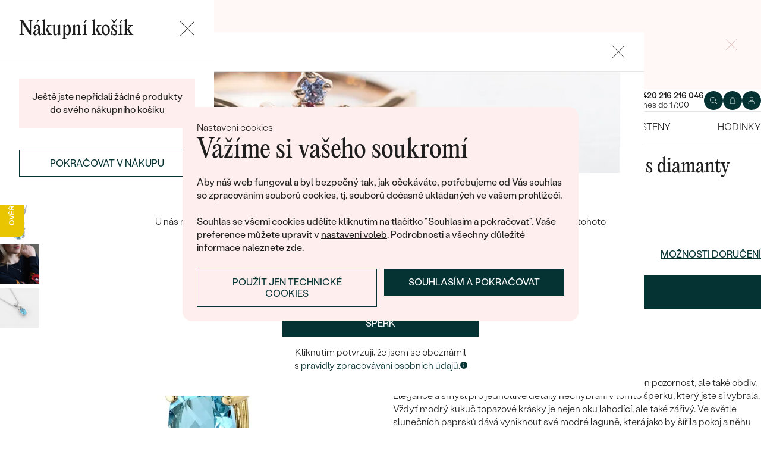

--- FILE ---
content_type: text/html; charset=UTF-8
request_url: https://www.eppi.cz/sperk/ovalny-topaz-ve-zlatem-privesku-s-diamanty-tamatha/34477
body_size: 21372
content:
<!DOCTYPE html><html class="no-js no-scroll-behavior" lang="cs"><head><meta charset="UTF-8"><title>Oválný topaz ve zlatém přívěsku s diamanty Tamatha | Eppi.cz</title><link rel="preload" href="/redesign/fonts/editorial-new_3.woff2" as="font" type="font/woff2" crossorigin><link rel="preload" href="/redesign/fonts/400_4.woff2" as="font" type="font/woff2" crossorigin><link rel="preload" href="/redesign/fonts/500_4.woff2" as="font" type="font/woff2" crossorigin><script>
      !function(e){var t={};function n(r){if(t[r])return t[r].exports;var o=t[r]={i:r,l:!1,exports:{}};return e[r].call(o.exports,o,o.exports,n),o.l=!0,o.exports}n.m=e,n.c=t,n.d=function(e,t,r){n.o(e,t)||Object.defineProperty(e,t,{enumerable:!0,get:r})},n.r=function(e){"undefined"!=typeof Symbol&&Symbol.toStringTag&&Object.defineProperty(e,Symbol.toStringTag,{value:"Module"}),Object.defineProperty(e,"__esModule",{value:!0})},n.t=function(e,t){if(1&t&&(e=n(e)),8&t)return e;if(4&t&&"object"==typeof e&&e&&e.__esModule)return e;var r=Object.create(null);if(n.r(r),Object.defineProperty(r,"default",{enumerable:!0,value:e}),2&t&&"string"!=typeof e)for(var o in e)n.d(r,o,function(t){return e[t]}.bind(null,o));return r},n.n=function(e){var t=e&&e.__esModule?function(){return e.default}:function(){return e};return n.d(t,"a",t),t},n.o=function(e,t){return Object.prototype.hasOwnProperty.call(e,t)},n.p="../js/",n(n.s=15)}({0:function(e,t,n){"use strict";t.a=function(e){"loading"!==document.readyState&&null!==document.body?e():document.addEventListener("DOMContentLoaded",e)}},15:function(e,t,n){"use strict";n.r(t);var r=n(0);document.documentElement.classList.remove("no-js"),function(){try{return document.createEvent("TouchEvent"),!0}catch(e){return!1}}()||document.documentElement.classList.add("no-touch"),Object(r.a)((function(){document.documentElement.style.setProperty("--scrollbar-width",window.innerWidth-document.documentElement.clientWidth+"px")}))}});
      var svgFiles = {
        global: '/redesign/svg/svg.svg?ver=1768252758'
      };
    </script><link rel="stylesheet" href="/redesign/css/styles.css?ver=1768310792"><meta name="viewport" content="width=device-width, initial-scale=1"><meta http-equiv="X-UA-Compatible" content="ie=edge"><meta name="description" content="Váš módní směr je jednoznačný a díky tomu vzbuzujete nejen pozornost, ale také obdiv. Elegance a smysl pro jednotlivé detaily nechybí ani v tomto šperku, který jste si vybrala. Vždyť modrý kukuč topazové krásky je nejen oku lahodící, ale také zářivý. Ve světle slunečních paprsků dává vyniknout své modré laguně, která jako by šířila pokoj a něhu tak jako vy. K tomu diamantové jiskřičky a víte, že jste v tom pravém světle elegance a krásy."><meta name="keywords" content=""><meta name="robots" content="index, follow"><meta name="author" content="Eppi"><meta name="revisit-after" content="1 days"><meta property="og:site_name" content="Oválný topaz ve zlatém přívěsku s diamanty Tamatha"><meta property="og:title" content="Oválný topaz ve zlatém přívěsku s diamanty Tamatha"><meta property="og:type" content="product"><meta property="og:image" content="https://www.eppi.cz/img/prod/1/20421.jpg"><meta property="og:url" content="https://www.eppi.cz/sperk/ovalny-topaz-ve-zlatem-privesku-s-diamanty-tamatha/34477"><meta property="og:description" content="Váš módní směr je jednoznačný a díky tomu vzbuzujete nejen pozornost, ale také obdiv. Elegance a smysl pro jednotlivé detaily nechybí ani v tomto šperku, který jste si vybrala. Vždyť modrý kukuč topazové krásky je nejen oku lahodící, ale také zářivý. Ve světle slunečních paprsků dává vyniknout své modré laguně, která jako by šířila pokoj a něhu tak jako vy. K tomu diamantové jiskřičky a víte, že jste v tom pravém světle elegance a krásy."><meta property="fb:app_id" content="179590442240153"><link rel="icon" type="image/png" href="/redesign/images/favicons/favicon-96x96.png" sizes="96x96" /><link rel="icon" type="image/svg+xml" href="/redesign/images/favicons/favicon.svg" /><link rel="shortcut icon" href="/redesign/images/favicons/favicon.ico" /><link rel="apple-touch-icon" sizes="180x180" href="/redesign/images/favicons/apple-touch-icon.png" /><meta name="apple-mobile-web-app-title" content="MyWebSite" /><link rel="manifest" href="/redesign/images/favicons/site.webmanifest" /><link rel="stylesheet" href="https://cdn.luigisbox.com/autocomplete.css"/><link rel="dns-prefetch" href="//live.luigisbox.com"><link href="https://www.eppi.cz/sperk/ovalny-topaz-ve-zlatem-privesku-s-diamanty-tamatha/34477" rel="canonical" /><script>
window.dataLayer = window.dataLayer || [];
dataLayer.push({ ecommerce: null });
dataLayer.push({"event":"page_category_identification","page.category.pageType":"product"});
dataLayer.push({"event":"view_item","ecommerce":{"currency":"CZK","value":"9710.74","items":[{"type":"sold_out_product","item_id":34477,"item_sku":"SGN282","item_name":"\"Oválný topaz ve zlatém přívěsku s diamanty Tamatha\"","currency":"CZK","discount":"","index":0,"item_brand":"Eppi","item_category":"Přívěsky a náhrdelníky","item_category2":"Přívěsky a náhrdelníky<\/br> s drahokamy","item_category3":"Přívěsky a náhrdelníky s topazem","item_category4":"","item_category5":"","price":"9710.74","item_url":"https:\/\/www.eppi.cz\/sperk\/ovalny-topaz-ve-zlatem-privesku-s-diamanty-tamatha\/34477"}]}});
</script><script>window.dataLayer = window.dataLayer || [];</script><script>
  function gtag(){
    dataLayer.push(arguments);
  }

  var gtmData = {};

  function getCookie(cname) {
    var name = cname + "=";
    var decodedCookie = decodeURIComponent(document.cookie);
    var ca = decodedCookie.split(';');

    for (var i = 0; i <ca.length; i++) {
      var c = ca[i];

      while (c.charAt(0) == ' ') {
        c = c.substring(1);
      }
      if (c.indexOf(name) == 0) {
        return c.substring(name.length, c.length);
      }
    }

    return "";
  }

  var cookie = getCookie('cookie-consent');

  if (cookie !== '') {
    gtag('consent', 'default', JSON.parse(cookie));
  }
  else {
    gtag('consent', 'default', {
      'functionality_storage': 'granted',
      'ad_storage': 'denied',
      'analytics_storage': 'denied',
      'personalization_storage': 'denied',
      'ad_user_data': 'denied',
      'ad_personalization': 'denied'
    });
  }

  (function(w,d,s,l,i){w[l]=w[l]||[];w[l].push({'gtm.start':new Date().getTime(),event:'gtm.js'});var f=d.getElementsByTagName(s)[0],j=d.createElement(s),dl=l!='dataLayer'?'&l='+l:'';j.async=true;j.src='https://www.googletagmanager.com/gtm.js?id='+i+dl;f.parentNode.insertBefore(j,f);})(window,document,'script','dataLayer','GTM-M5SG743');
</script><script type="application/ld+json">
{
  "@context": "http://schema.org",
  "@graph": [
          {
        "@context": "https://schema.org",
        "@type": "BreadcrumbList",
        "itemListElement": [
                {
            "@type": "ListItem",
            "position": 1,
            "name": "Přívěsky a náhrdelníky",
            "item": "https://www.eppi.cz/sperky/privesky-nahrdelniky"
                    }
        ,        {
            "@type": "ListItem",
            "position": 2,
            "name": "Přívěsky a náhrdelníky<\/br> s drahokamy",
            "item": "https://www.eppi.cz/sperky/privesky-nahrdelniky/drahokamove"
                    }
        ,        {
            "@type": "ListItem",
            "position": 3,
            "name": "Přívěsky a náhrdelníky s topazem",
            "item": "https://www.eppi.cz/sperky/privesky-nahrdelniky/s-topazem"
                    }
        ,        {
            "@type": "ListItem",
            "position": 4,
            "name": "Oválný topaz ve zlatém přívěsku s diamanty Tamatha"        }
                ]
      },
    {
      "@context": "http://schema.org/",
      "@type": "Product",
      "name": "Oválný topaz ve zlatém přívěsku s diamanty Tamatha",      "image": "https://www.eppi.cz/img/prod/1/20421.jpg",      "description": "Váš módní směr je jednoznačný a díky tomu vzbuzujete nejen pozornost, ale také obdiv. Elegance a smysl pro jednotlivé detaily nechybí ani v tomto šperku, který jste si vybrala. Vždyť modrý kukuč topazové krásky je nejen oku lahodící, ale také zářivý. Ve světle slunečních paprsků dává vyniknout své modré laguně, která jako by šířila pokoj a něhu tak jako vy. K tomu diamantové jiskřičky a víte, že jste v tom pravém světle elegance a krásy.",
      "brand": "Eppi",       "sku": "P9670",
      "mpn": "P9670",
            "offers": {
                "@type": "Offer",
          "url" : "https://www.eppi.cz/sperk/ovalny-topaz-ve-zlatem-privesku-s-diamanty-tamatha/34477",          "priceSpecification": {
            "@type": "PriceSpecification",
            "priceCurrency": "CZK",
            "price": "11750",
            "minPrice": "11750",
            "maxPrice": "11750"
          },
                    "itemCondition": "http://schema.org/NewCondition",
          "availability": "http://schema.org/OutOfStock",
                "hasMerchantReturnPolicy": {
             "@type": "MerchantReturnPolicy",
             "merchantReturnDays": 120,
             "merchantReturnLink": "https://www.eppi.cz/vraceni-zbozi-a-reklamace",
             "returnPolicyCategory": "https://schema.org/MerchantReturnFiniteReturnWindow",
             "returnMethod": ["https://schema.org/ReturnByMail", "https://schema.org/ReturnInStore"],
             "returnFees": "https://schema.org/ReturnShippingFees",
             "applicableCountry":""
          }
      }
    }
  ]
}
</script></head><body data-currency="Kč" class="cs " data-no-subscribe="1" data-csrf="c6b1c8e2e62c7ecdc4a124153049c19fd81a8101bbc68d5751fd01603135b9c32e778022f9b9ff8c9c50c0d4597ec337249d8eb30f191096d28b24e2245ee1a7"><noscript><iframe src="https://www.googletagmanager.com/ns.html?id=GTM-M5SG743" height="0" width="0" style="display:none;visibility:hidden"></iframe></noscript><div class="c-notification-cookie"><div class="c-notification-cookie__body"><p class="c-notification-cookie__pre-title">Nastavení cookies</p><h2 class="c-notification-cookie__title">Vážíme si vašeho soukromí</h2><p class="c-notification-cookie__msg"> Aby náš web fungoval a byl bezpečný tak, jak očekáváte, potřebujeme od Vás souhlas so zpracováním souborů cookies, tj. souborů dočasně ukládaných ve vašem prohlížeči.<br><br>Souhlas se všemi cookies udělíte kliknutím na tlačítko "Souhlasím a pokračovat". Vaše preference můžete upravit v <a href="#cookie-consent-form" class="js-cookie-preferences">nastavení voleb</a>. Podrobnosti a všechny důležité informace naleznete <a href="/soubory-cookie-na-nasi-strance">zde</a>. </p><p class="c-notification-cookie__btns"><span class="c-notification-cookie__btn-agree"><a href="#" class="btn btn--full js-cookie-allow"><span class="btn__text">Souhlasím a pokračovat</span></a></span><span class="c-notification-cookie__btn-deny"><a href="#" class="btn btn--full btn--transparent js-cookie-deny"><span class="btn__text">Použít jen technické cookies</span></a></span></p></div></div><div id="cookie-consent-form" class="u-dn"><div class="js-cookie-alert-content"><div class="c-cookie-preferences"><div class="c-cookie-preferences__header"><h2 class="h3">Nastavení cookies</h2><p>Vyberte si, které kategorie cookies máte zájem povolit.</p></div><ul class="c-cookie-preferences__list"><li class="c-cookie-preferences__item"><p class="c-cookie-preferences__row"><input type="checkbox" id="functionality_storage" value="1" name="functionality_storage" disabled="disabled" checked="checked"><label for="functionality_storage"><span class="c-cookie-preferences__inner"></span><span class="c-cookie-preferences__label">Technické cookies (vždy aktivní)</span></label><span class="c-cookie-preferences__desc"> Bez nich to nepůjde. Jsou důležité pro správné fungování našeho webu. Pomáhají například uchovat obsah vašeho košíku nebo uložit nastavení soukromí. </span></p></li><li class="c-cookie-preferences__item"><p class="c-cookie-preferences__row"><input type="checkbox" id="analytics_storage" value="1" name="analytics_storage"><label for="analytics_storage"><span class="c-cookie-preferences__inner"></span><span class="c-cookie-preferences__label">Analytické cookies</span></label><span class="c-cookie-preferences__desc"> Pomáhají nám analyzovat, jak využíváte náš web (zcela anonymizovaně), abychom pro vás mohli zlepšovat jeho fungování. </span></p></li><li class="c-cookie-preferences__item"><p class="c-cookie-preferences__row"><input type="checkbox" id="ad_storage" value="1" name="ad_storage"><label for="ad_storage"><span class="c-cookie-preferences__inner"></span><span class="c-cookie-preferences__label">Marketingové cookies</span></label><span class="c-cookie-preferences__desc"> Umožňují nám zobrazit vám relevantní reklamu, která je přizpůsobená přímo vám na míru. </span></p></li><li class="c-cookie-preferences__item"><p class="c-cookie-preferences__row"><input type="checkbox" id="personalization_storage" value="1" name="personalization_storage"><label for="personalization_storage"><span class="c-cookie-preferences__inner"></span><span class="c-cookie-preferences__label">Personalizační cookies</span></label><span class="c-cookie-preferences__desc"> Slouží pro váš lepší uživatelský dojem ze stránek. Můžeme vám pak zobrazit obsah nebo funkce přizpůsobené jen vám. </span></p></li></ul><p class="c-cookie-preferences__btns"><span class="c-cookie-preferences__btn-agree"><a href="#" class="btn btn--full js-cookie-allow"><span class="btn__text">Povolit všechny cookies</span></a></span><span class="c-cookie-preferences__btn-custom"><a href="#" class="btn btn--full js-cookie-custom"><span class="btn__text">Povolit vybrané cookies</span></a></span></p></div></div></div><header role="banner" class="l-header js-header-size"><div class="c-top-bar" data-count="1"><div class="c-top-bar__wrapper"><ul class="c-top-bar__list"><li class="c-top-bar__item c-top-bar__item--center c-top-bar__item--show js-gae-promo" style="--topBarBgColor: #FFF8F7; --topBarColor: #FFFFFF; --topBarIconColor: #B77165" data-alert-name="valentyn_2026_hb_cz" data-gae-label="valentyn_2026_hb_cz" data-gae-position="hello_bar" data-delay="5"><div class="container"><p class="c-top-bar__p"><span class="c-top-bar__icon"><svg class="w-icon w-icon--btn-favourite"><use xlink:href="/redesign/svg/svg.svg?ver=1768252758#icon-btn-favourite"></use></svg></span><span class="c-top-bar__desc"><span class="u-dn@md"><a href="https://www.eppi.cz/valentynske-sperky">Darujte (si) k <strong>Valentýnu</strong> šperk se <strong>slevou 14%</strong> s kódem <strong>ZLASKY. </strong>Akce platí jen </a><strong><a href="https://www.eppi.cz/valentynske-sperky">do 14. 2.</a><br /></strong></span><span class="u-dn u-db@md"><a href="https://www.eppi.cz/valentynske-sperky">Darujte (si) k <strong>Valentýnu</strong> šperk se <strong>slevou 14%</strong> s kódem <strong>ZLASKY</strong>. Akce platí jen </a><strong><a href="https://www.eppi.cz/valentynske-sperky">do 14. 2.</a><br /></strong></span></span></p><p class="c-top-bar__close-p"><button type="submit" class="c-top-bar__close js-hello-bar-close" aria-label="Zavřít" title="Zavřít"><svg class="w-icon w-icon--cross"><use xlink:href="/redesign/svg/svg.svg?ver=1768252758#icon-cross"></use></svg></button></p></div></li></ul></div></div><div class="l-header__stick"><div class="l-header__stick-inner"><div class="l-header__inner-wrapper"><div class="container"><div class="l-header__inner"><div class="l-header__desktop-nav"><nav class="n-desktop" role="navigation"><ul class="n-desktop__list"><li class="n-desktop__item"><a href="/napoveda/o-nas" class="n-desktop__link"> O nás </a></li><li class="n-desktop__item"><a href="/blog" class="n-desktop__link"> Blog </a></li><li class="n-desktop__item"><a href="/sperky-na-zakazku" class="n-desktop__link"> Šperky na míru </a></li><li class="n-desktop__item"><a href="/setkejte-se-s-nami#meet" class="btn btn--with-icon"><span class="btn__text"><svg class="w-icon w-icon--btn-meeting"><use xlink:href="/redesign/svg/svg.svg?ver=1768252758#icon-btn-meeting"></use></svg><span> Domluvit si schůzku </span></span></a></li></ul></nav></div><p class="l-header__logo"><a href="/" class="l-header__logo-link"><svg xmlns="http://www.w3.org/2000/svg" viewBox="0 0 194 113.8"><g id="Layer_2" data-name="Layer 2" fill="currentColor"><path d="M119.9 81.2v32.7h-5V83.6l2.7-1.2 2.3-1.2zm60.5-31.9a32.8 32.8 0 0 1-32.8 32.8 32.4 32.4 0 0 1-20-6.8 36.2 36.2 0 0 0 3.3-3.9 27.4 27.4 0 0 0 16.7 5.6 27.7 27.7 0 0 0 0-55.5h-1.9a2.7 2.7 0 0 0-.4 0l-1.5.2q-.5 0-.9.2h-.1l-.8.1-1 .2a2.8 2.8 0 0 0-.3.1l-.5.2a21 21 0 0 0-2.5.8 12.6 12.6 0 0 0-1.1.5l-.8.3-.5.3a26.4 26.4 0 0 0-2.6 1.4l-.4.3h-.2l-.2.2a23.6 23.6 0 0 0-2.2 1.7 24 24 0 0 0-2.3 2.2 26.6 26.6 0 0 0-2.2 2.8 28.6 28.6 0 0 0-2 3.1 28 28 0 0 0-3.4 13.2v15a23.5 23.5 0 0 1-3.6 3.6l-1.4 1V48.5a31.7 31.7 0 0 1 .5-4.8V43a32 32 0 0 1 3.4-9.4 30.5 30.5 0 0 1 3-4.4 29.6 29.6 0 0 1 2.3-2.8 27.7 27.7 0 0 1 2.4-2.2 24.8 24.8 0 0 1 2.3-1.7l.3-.3a30.1 30.1 0 0 1 3.7-2.2l1-.5h.2l.8-.4 1-.4 1-.4 1.2-.4a4.9 4.9 0 0 1 .6-.2l1.2-.3 1.3-.3 1-.2 1.2-.2h1a32.8 32.8 0 0 1 36.2 32.5z"/><path d="M134.3 49.3a32.7 32.7 0 0 1-14.8 27.4 32 32 0 0 1-3.6 2A32.8 32.8 0 0 1 81.2 75a32.9 32.9 0 0 1-7.4-8.2v47h-5V49.3a32.8 32.8 0 0 1 32.8-32.8 32.5 32.5 0 0 1 14.3 3.3 32 32 0 0 1 5.4 3.4l-.4.3a34.5 34.5 0 0 0-2.6 3.1l-.3.4a27.6 27.6 0 0 0-16.4-5.4 27.7 27.7 0 0 0-17.2 49.5 27.4 27.4 0 0 0 17.2 6 27.8 27.8 0 0 0 27.7-27.7v-1.7l-.2-1.6v-.3l-.2-1.2v-.2l-.3-1.5v-.2a27.5 27.5 0 0 0-1.6-4.4.3.3 0 0 0 0-.1 23.5 23.5 0 0 1 1.7-2.6l1.6-2a33.4 33.4 0 0 1 3 7.9l.3 1 .4 2.2.1 1a16.6 16.6 0 0 1 .2 1.9v1.7zm52-30.7h5.1v63h-5zM32.3 16.3a30.4 30.4 0 0 0-22.9 9.9A32.7 32.7 0 0 0 0 49.4a31.7 31.7 0 0 0 9.7 23.2 31.6 31.6 0 0 0 23 9.7 32.8 32.8 0 0 0 15-3.7 32 32 0 0 0 11.5-10l.5-.6-4-2.8-.3.6a26.4 26.4 0 0 1-22.6 11.6 26.7 26.7 0 0 1-19.5-8A27 27 0 0 1 5.1 51h59.5v-1.6a32.5 32.5 0 0 0-9.5-23.2 30.7 30.7 0 0 0-23-9.9zm0 5a26 26 0 0 1 18.7 7.4 27.1 27.1 0 0 1 8.4 17.4H5a28 28 0 0 1 8.5-17.3 25.7 25.7 0 0 1 18.6-7.5zM183.8 5.1l5.1-5 5 5-5 5z"/></g></svg></a></p><div class="l-header__side-nav"><nav class="n-side" role="navigation"><p class="n-side__contact"><a href="tel:+420216216046"><picture><source srcset="https://img.eppi.cz/53fc6598-0182-4d3f-daa7-0490e0191e00/h=200 2x, https://img.eppi.cz/53fc6598-0182-4d3f-daa7-0490e0191e00/h=100 1x"><img src="https://img.eppi.cz/53fc6598-0182-4d3f-daa7-0490e0191e00/h=100" alt="" width="100" height="100" loading="lazy"></picture><span><strong>+420 216 216 046</strong><small>dnes do 17:00</small></span></a></p><ul class="n-side__list"><li class="n-side__item n-side__item--search"><button type="button" class="n-side__link"><svg class="w-icon w-icon--search"><use xlink:href="/redesign/svg/svg.svg?ver=1768252758#icon-search"></use></svg></button></li><li class="n-side__item n-side__item--2"><a href="/nakupni-karta" class="n-side__link js-cart-toggler" data-count="0" data-price=""><svg class="w-icon w-icon--cart"><use xlink:href="/redesign/svg/svg.svg?ver=1768252758#icon-cart"></use></svg></a></li><li class="n-side__item n-side__item--3"><a href="/prihlaseni" class="n-side__link "><svg class="w-icon w-icon--account"><use xlink:href="/redesign/svg/svg.svg?ver=1768252758#icon-account"></use></svg></a></li><li class="n-side__item n-side__item--toggler"><button type="button" class="n-side__toggler js-mobile-nav-toggler"><i></i><span class="u-hidden">Otevřít navigaci</span></button></li></ul></nav></div></div></div></div><nav class="n-main" role="navigation"><div class="container"><ul class="n-main__list"><li class=" n-main__item n-main__item--gifts "><a href="/valentynske-sperky" class="n-main__link"> Valentýn </a></li><li class=" n-main__item n-main__item--subs "><div class="n-main__category"><a href="/snubni-prsteny" class="n-main__link"> Snubní prsteny </a><a href="/snubni-prsteny" class="n-main__toggler"></a></div><div class="n-main__panel"><div class="n-main__panel-overflow"><div class="n-sub n-sub--4"><ul class="n-sub__list"><li class="n-sub__item"><strong>Nepřehlédněte</strong><ul><li><a href="/snubni-prsteny/novinky">Novinky</a></li><li><a href="/snubni-prsteny/bestsellery">Bestsellery</a></li><li><a href="/snubni-prsteny/hazelnut-zlato">Hazelnut gold</a></li></ul></li><li class="n-sub__item"><strong>Dle materiálu</strong><ul><li><a href="/snubni-prsteny/klasicke-zlate-snubni-prsteny">Zlato</a></li><li><a href="/snubni-prsteny/platinove-snubni-prsteny">Platina</a></li><li><a href="/snubni-prsteny/karbonove">Karbon</a></li><li><a href="/snubni-prsteny/titanove">Titan</a></li><li><a href="/snubni-prsteny/tantalove">Tantal</a></li><li><a href="/snubni-prsteny/snubni-prsteny-z-kombinovaneho-zlata">Kombinované zlato</a></li></ul></li><li class="n-sub__item"><strong>Dle stylu</strong><ul><li><a href="/snubni-prsteny/jednoduche">Jednoduché</a></li><li><a href="/snubni-prsteny/minimalisticke-snubni-prsteny">Bez kamene</a></li><li><a href="/snubni-prsteny/eternity-prsteny">Eternity</a></li><li><a href="/snubni-prsteny/vykrojene-snubni-prsteny">Vykrojené</a></li><li><a href="/snubni-prsteny/vintage-snubni-prsteny">Vintage</a></li><li><a href="/snubni-prsteny/atypicke-snubni-prsteny">Netradiční</a></li><li><a href="/snubni-prsteny/atypicke-snubni-prsteny/tepane">Tepané</a></li><li><a href="/snubni-prsteny/rucne-ryte">Ručně ryté</a></li><li><a href="/snubni-prsteny/atypicke-snubni-prsteny/s-vyplni">S výplní</a></li><li><a href="/snubni-prsteny/svatebni-sety">Svatební sety</a></li></ul></li><li class="n-sub__item"><strong>Dle ceny</strong><ul><li><a href="/snubni-prsteny/levne">Cenově dostupné</a></li><li><a href="/snubni-prsteny/luxusni">Luxusní</a></li></ul></li></ul><div class="n-sub__banner n-sub__banner--dark"><picture class="n-sub__banner-img"><source srcset="/cdn-cgi/image/f=auto,w=1024,fit=scale-down/images/nav-boxes/weddings2x.jpg 2x, /cdn-cgi/image/f=auto,w=548,fit=scale-down/images/nav-boxes/weddings2x.jpg 1x" media="(max-width:567px)"><source srcset="/cdn-cgi/image/f=auto/images/nav-boxes/weddings2x.jpg 2x, /cdn-cgi/image/f=auto,w=512,fit=scale-down/images/nav-boxes/weddings2x.jpg 1x" media="(max-width:1023px)"><source srcset="/cdn-cgi/image/f=auto/images/nav-boxes/weddings2x.jpg 2x, /cdn-cgi/image/f=auto,w=1024,fit=scale-down/images/nav-boxes/weddings2x.jpg 1x"><img src="/cdn-cgi/image/f=auto,w=1024,fit=scale-down/images/nav-boxes/weddings2x.jpg" alt="" width="491" height="254" loading="lazy"></picture><div class="n-sub__banner-desc"><p class="h1 n-sub__banner-title">Nejprodávanější snubní prsteny</p><p class="n-sub__banner-cta"><a href="/snubni-prsteny/bestsellery" class="btn btn--full@lgDown btn--white w-mask"><span class="btn__text"> Prohlédnout </span></a></p></div></div></div></div></div></li><li class=" n-main__item n-main__item--subs "><div class="n-main__category"><a href="/zasnubni-prsteny" class="n-main__link"> Zásnubní prsteny </a><a href="/zasnubni-prsteny" class="n-main__toggler"></a></div><div class="n-main__panel"><div class="n-main__panel-overflow"><div class="n-sub n-sub--5"><ul class="n-sub__list"><li class="n-sub__item"><strong>Nepřehlédněte</strong><ul><li><a href="/zasnubni-prsteny/novinky">Novinky</a></li><li><a href="/zasnubni-prsteny/bestsellery">Bestsellery</a></li><li><a href="/zasnubni-prsteny/wave-kolekce">Wave kolekce</a></li><li><a href="/kolekce/pure-sparkle">Pure sparkle kolekce</a></li></ul></li><li class="n-sub__item"><strong>Dle stylu</strong><ul><li><a href="/zasnubni-prsteny/s-diamanty/soliter">Soliter</a></li><li><a href="/zasnubni-prsteny/s-postrannimi-diamanty">Postranní kameny</a></li><li><a href="/zasnubni-prsteny/halo-s-diamanty">Halo</a></li><li><a href="/zasnubni-prsteny/se-tremi-diamanty">Tři kameny</a></li><li><a href="/zasnubni-prsteny/vintage-s-diamanty">Vintage</a></li><li><a href="/snubni-prsteny/svatebni-sety">Snubní a zásnubní sety</a></li><li><a href="/netradicni-zasnubni-prsteny">Netradiční</a></li></ul></li><li class="n-sub__item"><strong>Sestav si svůj prsten</strong><ul><li><a href="/vyberte-si-prsten">Začít s prstenem</a></li><li><a href="/diamanty-k-osazeni">Začít s diamantem</a></li><li><a href="/diamanty-k-osazeni-laboratorni">Začít s lab-grown diamantem</a></li><li><a href="/diamanty-k-osazeni-barevne">Začít s barevným diamantem</a></li></ul></li><li class="n-sub__item"><strong>Dle drahokamu</strong><ul><li><a href="/zasnubni-prsteny/s-diamanty">Diamant</a></li><li><a href="/zasnubni-prsteny/s-lab-grown-diamanty">Lab-grown diamant</a></li><li><a href="/zasnubni-prsteny/s-moissanitem">Moissanit</a></li><li><a href="/zasnubni-prsteny/s-barevnymi-diamanty">Barevný diamant</a></li><li><a href="/zasnubni-prsteny/s-cernymi-diamanty">Černý diamant</a></li><li><a href="/zasnubni-prsteny/se-salt-and-pepper-diamanty">Salt and Pepper diamant</a></li><li><a href="/zasnubni-prsteny/s-drahokamy">Drahokam</a></li></ul></li><li class="n-sub__item"><strong>Dle materiálu</strong><ul><li><a href="/zasnubni-prsteny/zlate-zasnubni-prsteny">Zlato</a></li><li><a href="/zasnubni-prsteny/platinove-zasnubni-prsteny">Platina</a></li></ul></li></ul><div class="n-sub__banner"><picture class="n-sub__banner-img"><source srcset="/cdn-cgi/image/f=auto,w=1024,fit=scale-down/images/nav-boxes/wave-collection2x.jpg 2x, /cdn-cgi/image/f=auto,w=548,fit=scale-down/images/nav-boxes/wave-collection2x.jpg 1x" media="(max-width:567px)"><source srcset="/cdn-cgi/image/f=auto,scq=50/images/nav-boxes/wave-collection2x.jpg 2x, /cdn-cgi/image/f=auto,w=512,fit=scale-down/images/nav-boxes/wave-collection2x.jpg 1x" media="(max-width:1023px)"><source srcset="/cdn-cgi/image/f=auto/images/nav-boxes/wave-collection2x.jpg 2x, /cdn-cgi/image/f=auto,w=548,fit=scale-down/images/nav-boxes/wave-collection2x.jpg 1x"><img src="/cdn-cgi/image/f=auto,w=548,fit=scale-down/images/nav-boxes/wave-collection2x.jpg" alt="" width="254" height="255" loading="lazy"></picture><div class="n-sub__banner-desc"><p class="h1 n-sub__banner-title">Wave kolekce</p><p class="n-sub__banner-cta"><a href="/zasnubni-prsteny/wave-kolekce" class="btn btn--full@lgDown w-mask"><span class="btn__text"> Prohlédnout </span></a></p></div></div></div></div></div></li><li class=" n-main__item n-main__item--subs "><div class="n-main__category"><a href="/sperky" class="n-main__link"> Šperky </a><a href="/sperky" class="n-main__toggler"></a></div><div class="n-main__panel"><div class="n-main__panel-overflow"><div class="n-sub n-sub--5"><ul class="n-sub__list"><li class="n-sub__item"><strong>Nepřehlédněte</strong><ul><li><a href="/kolekce/maly-princ">Malý princ</a></li><li><a href="/kolekce">Kolekce</a></li><li><a href="/novinky">Novinky</a></li><li><a href="/sperky-skladem">Šperky skladem</a></li><li><a href="/bestsellery">Bestsellery</a></li><li><a href="/tipy-na-darky/darky-pro-zeny">Dárky pro ženy</a></li><li><a href="/tipy-na-darky/darky-pro-muze">Dárky pro muže</a></li><li><a href="/vyprodej">Výprodej</a></li><li><a href="/kdyz-sperky-pomahaji">Když šperky pomáhají</a></li></ul></li><li class="n-sub__item"><strong>Dle typu</strong><ul><li><a href="/sperky/nausnice">Náušnice</a></li><li><a href="/sperky/prsteny">Prsteny</a></li><li><a href="/sperky/privesky-nahrdelniky">Přívěsky</a></li><li><a href="/sperky/naramky">Náramky</a></li><li><a href="/sperky/soupravy-sperku">Sety</a></li><li><a href="/panske-sperky">Pánské šperky</a></li><li><a href="/detske-sperky">Dětské šperky</a></li><li><a href="/sperky/broze">Brože</a></li><li><a href="/sperkovnice">Šperkovnice</a></li></ul></li><li class="n-sub__item"><strong>Dle materiálu</strong><ul><li><a href="/sperky/zlate-sperky">Zlato</a></li><li><a href="/sperky/stribrne-sperky">Stříbro</a></li><li><a href="/sperky/platinove-sperky">Platina</a></li></ul></li><li class="n-sub__item"><strong>Dle kamene</strong><ul><li><a href="/sperky/diamantove-sperky"> S diamanty</a></li><li><a href="/sperky/drahokamove-sperky">S drahokamy</a></li><li><a href="/sperky-s-lab-grown-diamanty"> S Lab-grown Diamanty</a></li><li><a href="/sperky/perlove-sperky">S Perlami</a></li></ul></li><li class="n-sub__item"><strong>Dle stylu</strong><ul><li><a href="/personalizovane-sperky">Personalizované</a></li><li><a href="/symbolicke-sperky">Symbolické</a></li><li><a href="/sperky/minimalisticke">Minimalistické</a></li><li><a href="/sperky/podle-barvy-drahokamu">Podle barvy</a></li><li><a href="/podle-tvaru-drahokamu">Podle tvaru kamene</a></li><li><a href="/sperky-na-zakazku">Na míru</a></li><li><a href="/diamanty">Diamanty</a></li></ul></li></ul><div class="n-sub__banner"><picture class="n-sub__banner-img"><source srcset="/cdn-cgi/image/f=auto,w=1024,fit=scale-down/images/nav-boxes/jewels26_2x.jpg 2x, /cdn-cgi/image/f=auto,w=548,fit=scale-down/images/nav-boxes/jewels26_2x.jpg 1x" media="(max-width:567px)"><source srcset="/cdn-cgi/image/f=auto,scq=50/images/nav-boxes/jewels26_2x.jpg 2x, /cdn-cgi/image/f=auto,w=512,fit=scale-down/images/nav-boxes/jewels26_2x.jpg 1x" media="(max-width:1023px)"><source srcset="/cdn-cgi/image/f=auto/images/nav-boxes/jewels26_2x.jpg 2x, /cdn-cgi/image/f=auto,w=548,fit=scale-down/images/nav-boxes/jewels26_2x.jpg 1x"><img src="/cdn-cgi/image/f=auto,w=548,fit=scale-down/images/nav-boxes/jewels26_2x.jpg" alt="" width="254" height="255" loading="lazy"></picture><div class="n-sub__banner-desc"><p class="h1 n-sub__banner-title">Bestsellery</p><p class="n-sub__banner-cta"><a href="/bestsellery" class="btn btn--full@lgDown w-mask"><span class="btn__text"> Objevit </span></a></p></div></div></div></div></div></li><li class=" n-main__item n-main__item--subs "><div class="n-main__category"><a href="/sperky/nausnice" class="n-main__link"> Náušnice </a><a href="/sperky/nausnice" class="n-main__toggler"></a></div><div class="n-main__panel"><div class="n-main__panel-overflow"><div class="n-sub n-sub--5"><ul class="n-sub__list"><li class="n-sub__item"><strong>Nepřehlédněte</strong><ul><li><a href="/sperky/nausnice/novinky">Novinky</a></li><li><a href="/sperky/nausnice/bestsellery">Bestsellery</a></li><li><a href="/sperky-skladem/nausnice-skladem">Šperky skladem</a></li><li><a href="/sperky/nausnice/vyprodej">Výprodej</a></li></ul></li><li class="n-sub__item"><strong>Dle materiálu</strong><ul><li><a href="/sperky/nausnice/zlate-nausnice">Zlaté</a></li><li><a href="/sperky/nausnice/stribrne-nausnice">Stříbrné</a></li><li><a href="/sperky/nausnice/platinove-nausnice">Platinové</a></li></ul></li><li class="n-sub__item"><strong>Dle stylu</strong><ul><li><a href="/sperky/nausnice/peckove-nausnice">Peckové</a></li><li><a href="/sperky/nausnice/kruhove-nausnice">Kruhové</a></li><li><a href="/sperky/nausnice/minimalisticke">Minimalistické</a></li><li><a href="/sperky/nausnice/visaci-nausnice">Visací</a></li><li><a href="/sperky/nausnice/soliter">Solitér</a></li><li><a href="/sperky/nausnice/ve-tvaru-srdce">Ve tvaru srdce</a></li><li><a href="/sperky/nausnice/detske-nausnice">Dětské</a></li><li><a href="/sperky/piercingy">Piercing</a></li></ul></li><li class="n-sub__item"><strong>Dle kamene</strong><ul><li><a href="/sperky/nausnice/diamantove-nausnice">S diamanty</a></li><li><a href="/sperky/nausnice/nausnice-s-drahokamy">S Drahokamy</a></li><li><a href="/sperky/nausnice/perlove-nausnice">S perlami</a></li></ul></li><li class="n-sub__item"><strong>Dle ceny</strong><ul><li><a href="/sperky/nausnice/cenove-dostupne">Cenově dostupné</a></li><li><a href="/sperky/nausnice/luxusni">Luxusní</a></li></ul></li></ul><div class="n-sub__banner n-sub__banner--dark"><picture class="n-sub__banner-img"><source srcset="/cdn-cgi/image/f=auto,w=1024,fit=scale-down/images/nav-boxes/earrings2x.jpg 2x, /cdn-cgi/image/f=auto,w=548,fit=scale-down/images/nav-boxes/earrings2x.jpg 1x" media="(max-width:567px)"><source srcset="/cdn-cgi/image/f=auto,scq=50/images/nav-boxes/earrings2x.jpg 2x, /cdn-cgi/image/f=auto,w=512,fit=scale-down/images/nav-boxes/earrings2x.jpg 1x" media="(max-width:1023px)"><source srcset="/cdn-cgi/image/f=auto/images/nav-boxes/earrings2x.jpg 2x, /cdn-cgi/image/f=auto,w=548,fit=scale-down/images/nav-boxes/earrings2x.jpg 1x"><img src="/cdn-cgi/image/f=auto,w=548,fit=scale-down/images/nav-boxes/earrings2x.jpg" alt="" width="254" height="255" loading="lazy"></picture><div class="n-sub__banner-desc"><p class="h1 n-sub__banner-title">Nejprodávanější náušnice</p><p class="n-sub__banner-cta"><a href="/sperky/nausnice/bestsellery" class="btn btn--full@lgDown btn--white w-mask"><span class="btn__text"> Prohlédnout </span></a></p></div></div></div></div></div></li><li class=" n-main__item n-main__item--subs "><div class="n-main__category"><a href="/sperky/privesky-nahrdelniky" class="n-main__link"> Přívěsky </a><a href="/sperky/privesky-nahrdelniky" class="n-main__toggler"></a></div><div class="n-main__panel"><div class="n-main__panel-overflow"><div class="n-sub n-sub--5"><ul class="n-sub__list"><li class="n-sub__item"><strong>Nepřehlédněte</strong><ul><li><a href="/sperky/privesky-nahrdelniky/novinky">Novinky</a></li><li><a href="/sperky/privesky-nahrdelniky/bestsellery">Bestsellery</a></li><li><a href="/sperky-skladem/privesky-skladem">Šperky skladem</a></li><li><a href="/sperky/privesky-nahrdelniky/vyprodej">Výprodej</a></li></ul></li><li class="n-sub__item"><strong>Dle materiálu</strong><ul><li><a href="/sperky/privesky-nahrdelniky/zlate">Zlaté</a></li><li><a href="/sperky/privesky-nahrdelniky/stribrne">Stříbrné</a></li><li><a href="/sperky/privesky-nahrdelniky/platinove">Platinové</a></li></ul></li><li class="n-sub__item"><strong>Dle stylu</strong><ul><li><a href="/sperky/privesky-nahrdelniky/soliter">Solitér</a></li><li><a href="/sperky/privesky-nahrdelniky/k-narozeni-ditete">Narození dítěte</a></li><li><a href="/personalizovane-sperky/personalizovane-privesky-a-nahrdelniky">Personalizované</a></li><li><a href="/sperky/privesky-nahrdelniky/se-znamenim-zverokruhu">Se znamením zvěrokruhu</a></li><li><a href="/sperky/privesky-nahrdelniky/minimalisticke">Minimalistické</a></li><li><a href="/sperky/medailonek">Medailonky</a></li><li><a href="/sperky/retizky">Řetízky</a></li><li><a href="/sperky/privesky-nahrdelniky/ve-tvaru-srdce">Ve tvaru srdce</a></li><li><a href="/sperky/privesky-nahrdelniky/se-zviraty">Se zvířaty</a></li></ul></li><li class="n-sub__item"><strong>Dle drahokamu</strong><ul><li><a href="/sperky/privesky-nahrdelniky/diamantove">S Diamanty</a></li><li><a href="/sperky/privesky-nahrdelniky/drahokamove"> S Drahokamy</a></li><li><a href="/sperky/privesky-nahrdelniky/perlove">S Perlami</a></li></ul></li><li class="n-sub__item"><strong>Dle ceny</strong><ul><li><a href="/sperky/privesky-nahrdelniky/cenove-dostupne">Cenově dostupné</a></li><li><a href="/sperky/privesky-nahrdelniky/luxusni">Luxusní</a></li></ul></li></ul><div class="n-sub__banner"><picture class="n-sub__banner-img"><source srcset="/cdn-cgi/image/f=auto,w=1024,fit=scale-down/images/nav-boxes/necklaces2x.jpg 2x, /cdn-cgi/image/f=auto,w=548,fit=scale-down/images/nav-boxes/necklaces2x.jpg 1x" media="(max-width:567px)"><source srcset="/cdn-cgi/image/f=auto,scq=50/images/nav-boxes/necklaces2x.jpg 2x, /cdn-cgi/image/f=auto,w=512,fit=scale-down/images/nav-boxes/necklaces2x.jpg 1x" media="(max-width:1023px)"><source srcset="/cdn-cgi/image/f=auto/images/nav-boxes/necklaces2x.jpg 2x, /cdn-cgi/image/f=auto,w=548,fit=scale-down/images/nav-boxes/necklaces2x.jpg 1x"><img src="/cdn-cgi/image/f=auto,w=548,fit=scale-down/images/nav-boxes/necklaces2x.jpg" alt="" width="254" height="255" loading="lazy"></picture><div class="n-sub__banner-desc"><p class="h1 n-sub__banner-title">Personalizované přívěsky</p><p class="n-sub__banner-cta"><a href="/personalizovane-sperky/personalizovane-privesky-a-nahrdelniky" class="btn btn--full@lgDown w-mask"><span class="btn__text"> Objevit </span></a></p></div></div></div></div></div></li><li class=" n-main__item n-main__item--subs "><div class="n-main__category"><a href="/sperky/prsteny" class="n-main__link"> Prsteny </a><a href="/sperky/prsteny" class="n-main__toggler"></a></div><div class="n-main__panel"><div class="n-main__panel-overflow"><div class="n-sub n-sub--5"><ul class="n-sub__list"><li class="n-sub__item"><strong>Nepřehlédněte</strong><ul><li><a href="/sperky/prsteny/novinky">Novinky</a></li><li><a href="/sperky/prsteny/bestsellery">Bestsellery</a></li><li><a href="/sperky-skladem/prsteny-skladem">Šperky skladem</a></li><li><a href="/sperky/prsteny/vyprodej">Výprodej</a></li></ul></li><li class="n-sub__item"><strong>Dle materiálu</strong><ul><li><a href="/sperky/prsteny/zlate-prsteny">Zlaté</a></li><li><a href="/sperky/prsteny/stribrne-prsteny">Stříbrné</a></li><li><a href="/sperky/prsteny/platinove-prsteny">Platinové</a></li></ul></li><li class="n-sub__item"><strong>Dle stylu</strong><ul><li><a href="/sperky/prsteny/eternity-prsteny">Eternity</a></li><li><a href="/sperky/prsteny/minimalisticke-prsteny">Minimalistické</a></li><li><a href="/sperky/prsteny/statement-prsteny">Statement</a></li><li><a href="/personalizovane-sperky/prsteny/pecetni">Pečetní</a></li><li><a href="/personalizovane-sperky/personalizovane-prsteny">Personalizované</a></li></ul></li><li class="n-sub__item"><strong>Dle drahokamu</strong><ul><li><a href="/sperky/prsteny/diamantove-prsteny">S Diamanty</a></li><li><a href="/sperky/prsteny/prsteny-s-drahokamy">S Drahokamy</a></li><li><a href="/sperky/prsteny/perlove-prsteny">S Perlami</a></li></ul></li><li class="n-sub__item"><strong>Dle ceny</strong><ul><li><a href="/sperky/prsteny/cenove-dostupne">Cenově dostupné</a></li><li><a href="/sperky/prsteny/luxusni">Luxusní</a></li></ul></li></ul><div class="n-sub__banner"><picture class="n-sub__banner-img"><source srcset="/cdn-cgi/image/f=auto,w=1024,fit=scale-down/images/nav-boxes/rings2x.jpg 2x, /cdn-cgi/image/f=auto,w=548,fit=scale-down/images/nav-boxes/rings2x.jpg 1x" media="(max-width:567px)"><source srcset="/cdn-cgi/image/f=auto,scq=50/images/nav-boxes/rings2x.jpg 2x, /cdn-cgi/image/f=auto,w=512,fit=scale-down/images/nav-boxes/rings2x.jpg 1x" media="(max-width:1023px)"><source srcset="/cdn-cgi/image/f=auto/images/nav-boxes/rings2x.jpg 2x, /cdn-cgi/image/f=auto,w=548,fit=scale-down/images/nav-boxes/rings2x.jpg 1x"><img src="/cdn-cgi/image/f=auto,w=548,fit=scale-down/images/nav-boxes/rings2x.jpg" alt="" width="254" height="255" loading="lazy"></picture><div class="n-sub__banner-desc"><p class="h1 n-sub__banner-title">Nejprodávanější prsteny</p><p class="n-sub__banner-cta"><a href="/sperky/prsteny/bestsellery" class="btn btn--full@lgDown w-mask"><span class="btn__text"> Prohlédnout </span></a></p></div></div></div></div></div></li><li class=" n-main__item "><a href="/hodinky-vremmy" class="n-main__link"> Hodinky </a></li><li class=" n-main__item n-main__item--mobile "><a href="/napoveda/o-nas" class="n-main__link"> O nás </a></li><li class=" n-main__item n-main__item--mobile "><a href="/blog" class="n-main__link"> Blog </a></li><li class=" n-main__item n-main__item--mobile "><a href="/sperky-na-zakazku" class="n-main__link"> Šperky na míru </a></li><li class=" n-main__item n-main__item--mobile "><a href="/setkejte-se-s-nami" class="btn btn--full btn--with-icon"><span class="btn__text"><svg class="w-icon w-icon--btn-meeting"><use xlink:href="/redesign/svg/svg.svg?ver=1768252758#icon-btn-meeting"></use></svg><span> Domluvit si schůzku </span></span></a></li></ul></div></nav></div></div></header><div class="c-search-inner"><button type="button" class="c-search-inner__closer js-search-toggler"></button><div class="c-search-inner__inner"><button type="button" class="c-search-inner__inner-closer js-search-toggler"><svg class="w-icon w-icon--cross"><use xlink:href="/redesign/svg/svg.svg?ver=1768252758#icon-cross"></use></svg></button><form method="get" accept-charset="utf-8" role="search" id="ProductSearchForm" class="c-search" action="/hledat"><p><label for="search" class="c-search-inner__label">Vyhledat</label><input type="search" class="c-search-inner__input" name="q" placeholder="Zadejte hledaný výraz……" id="searchText" aria-labelledby="searchText" aria-label="Search"></p><p class="button"><button type="submit" name="submit"> Vyhledat </button></p></form><script>
        lugisboxConfig = {
          TrackerId: '283044-334485',
          Locale: 'cz',
          Translations: {"cz":{"showAllTitle":"Zobrazit vše","showBuyTitle":"Do košíku","placeholderText":"Vyhledat...","hint":"Pro vyhledávaní :query stlačte Enter","noResultsMessage":"Na frázi :query jsme nic nenašli.","noResultsMessageOne":"Na frázi :query jsme našli jen 1 položku.","types":{"item":{"name":"Produkty","recommendHeroName":"Populární produkty","heroName":"Top produkt","recommendName":"Top produkt"},"query":{"name":"Fráze","recommendName":"Populární fráze"},"category":{"name":"Kategorie","recommendName":"Populární kategorie"},"article":{"name":"Články","recommendName":"Populární články"},"brand":{"name":"Značky","recommendName":"Populární značky"}},"priceFilter":{"minimumFractionDigits":0,"maximumFractionDigits":2,"locale":"cz","prefixed":false,"symbol":"Kč"}}},
        };
      </script></div></div><main role="main" id="content"><div class="p-detail"><div class="container"><div class="p-detail__breadcrumbs"><div class=" c-breadcrumbs "><ul class="c-breadcrumbs__list"><li class="c-breadcrumbs__item"><a href="/sperky/privesky-nahrdelniky"> Přívěsky a náhrdelníky </a><svg class="w-icon w-icon--breadcrumb-arrow"><use xlink:href="/redesign/svg/svg.svg?ver=1768252758#icon-breadcrumb-arrow"></use></svg></li><li class="c-breadcrumbs__item"><a href="/sperky/privesky-nahrdelniky/drahokamove"> Přívěsky a náhrdelníky</br> s drahokamy </a><svg class="w-icon w-icon--breadcrumb-arrow"><use xlink:href="/redesign/svg/svg.svg?ver=1768252758#icon-breadcrumb-arrow"></use></svg></li><li class="c-breadcrumbs__item"><a href="/sperky/privesky-nahrdelniky/s-topazem"> Přívěsky a náhrdelníky s topazem </a></li></ul></div></div><div style="margin-bottom: var(--spacing);"><form method="post" accept-charset="utf-8" id="ProductViewForm" class="js-product-form-packaging" action="/zabalit/34477"><div style="display:none;"><input type="hidden" name="_method" value="POST"/><input type="hidden" name="_csrfToken" autocomplete="off" value="c6b1c8e2e62c7ecdc4a124153049c19fd81a8101bbc68d5751fd01603135b9c32e778022f9b9ff8c9c50c0d4597ec337249d8eb30f191096d28b24e2245ee1a7"/></div><div class="p-detail__grid"><div class="p-detail__gallery"><div class="c-gallery-mobile"><p class="h2 c-gallery-mobile__title">Oválný topaz ve zlatém přívěsku s diamanty Tamatha</p><div class="c-gallery-mobile__wrapper"><p class="c-gallery-mobile__like-p"><span role="link" data-href="/pridat-mezi-oblibene/34477" class="c-gallery-mobile__like w-like js-wishlist-toggler" data-wishlist-remove-url="/odstranit-z-oblibenych" data-wishlist-add-class="is-active" rel="nofollow" data-item_id="34477" data-item_name="Oválný topaz ve zlatém přívěsku s diamanty Tamatha" data-click_type="Product"><svg class="w-icon w-icon--heart"><use xlink:href="/redesign/svg/svg.svg?ver=1768252758#icon-heart"></use></svg></span></p><div class="c-gallery-mobile__main"><ul class="js-lightbox-list"><li><a href="https://img.eppi.cz/75f03d2a-9336-434e-ecca-a91b03801400/public" data-picture-id="1" class="js-lightbox-opener" data-metal="1" data-metal-first title="Oválný topaz v zlatém náhrdelníku s diamanty Rosser"><picture><source media="(max-width: 480px)" srcset="https://img.eppi.cz/75f03d2a-9336-434e-ecca-a91b03801400/h=480 1x, https://img.eppi.cz/75f03d2a-9336-434e-ecca-a91b03801400/w=1024 2x"><source media="(max-width: 1024px)" srcset="https://img.eppi.cz/75f03d2a-9336-434e-ecca-a91b03801400/w=1024"><img src="https://img.eppi.cz/75f03d2a-9336-434e-ecca-a91b03801400/w=750" alt="Oválný topaz v zlatém náhrdelníku s diamanty Rosser" loading="lazy"></picture></a></li><li><a href="https://img.eppi.cz/e47d4871-a874-48af-09f7-4fdd3707bc00/public" data-picture-id="2" class="js-lightbox-opener" data-metal="2" data-metal-first title="Topazový náhrdelník 20422"><picture><source media="(max-width: 480px)" srcset="https://img.eppi.cz/e47d4871-a874-48af-09f7-4fdd3707bc00/h=480 1x, https://img.eppi.cz/e47d4871-a874-48af-09f7-4fdd3707bc00/w=1024 2x"><source media="(max-width: 1024px)" srcset="https://img.eppi.cz/e47d4871-a874-48af-09f7-4fdd3707bc00/w=1024"><img src="https://img.eppi.cz/e47d4871-a874-48af-09f7-4fdd3707bc00/w=750" alt="Topazový náhrdelník 20422" loading="lazy"></picture></a></li><li><a href="https://img.eppi.cz/88eb83f6-dcc5-4b3d-45c6-e29ee07df200/public" data-picture-id="3" class="js-lightbox-opener" data-metal="2" title="Oválný topaz ve zlatém náhrdelníku s diamanty 51472"><picture><source media="(max-width: 480px)" srcset="https://img.eppi.cz/88eb83f6-dcc5-4b3d-45c6-e29ee07df200/h=480 1x, https://img.eppi.cz/88eb83f6-dcc5-4b3d-45c6-e29ee07df200/w=1024 2x"><source media="(max-width: 1024px)" srcset="https://img.eppi.cz/88eb83f6-dcc5-4b3d-45c6-e29ee07df200/w=1024"><img src="https://img.eppi.cz/88eb83f6-dcc5-4b3d-45c6-e29ee07df200/w=750" alt="Oválný topaz ve zlatém náhrdelníku s diamanty 51472" loading="lazy"></picture></a></li><li><a href="https://img.eppi.cz/7ba2344e-defb-4cb4-bdc8-cd313edb5d00/public" data-picture-id="4" class="js-lightbox-opener" data-metal="2" title="Zlatý náhrdelník s topazem 51473"><picture><source media="(max-width: 480px)" srcset="https://img.eppi.cz/7ba2344e-defb-4cb4-bdc8-cd313edb5d00/h=480 1x, https://img.eppi.cz/7ba2344e-defb-4cb4-bdc8-cd313edb5d00/w=1024 2x"><source media="(max-width: 1024px)" srcset="https://img.eppi.cz/7ba2344e-defb-4cb4-bdc8-cd313edb5d00/w=1024"><img src="https://img.eppi.cz/7ba2344e-defb-4cb4-bdc8-cd313edb5d00/w=750" alt="Zlatý náhrdelník s topazem 51473" loading="lazy"></picture></a></li><li><a href="https://img.eppi.cz/c96a1502-57f7-41bf-d01b-fa0634b94300/public" data-picture-id="5" class="js-lightbox-opener" title="Eppi usp0"><picture><source media="(max-width: 480px)" srcset="https://img.eppi.cz/c96a1502-57f7-41bf-d01b-fa0634b94300/h=480 1x, https://img.eppi.cz/c96a1502-57f7-41bf-d01b-fa0634b94300/w=1024 2x"><source media="(max-width: 1024px)" srcset="https://img.eppi.cz/c96a1502-57f7-41bf-d01b-fa0634b94300/w=1024"><img src="https://img.eppi.cz/c96a1502-57f7-41bf-d01b-fa0634b94300/w=750" alt="Eppi usp0" loading="lazy"></picture></a></li><li><a href="https://img.eppi.cz/5db38349-77cb-440f-1c4b-3a0b35e58900/public" data-picture-id="6" class="js-lightbox-opener" title="Recenze heureka1"><picture><source media="(max-width: 480px)" srcset="https://img.eppi.cz/5db38349-77cb-440f-1c4b-3a0b35e58900/h=480 1x, https://img.eppi.cz/5db38349-77cb-440f-1c4b-3a0b35e58900/w=1024 2x"><source media="(max-width: 1024px)" srcset="https://img.eppi.cz/5db38349-77cb-440f-1c4b-3a0b35e58900/w=1024"><img src="https://img.eppi.cz/5db38349-77cb-440f-1c4b-3a0b35e58900/w=750" alt="Recenze heureka1" loading="lazy"></picture></a></li><li><a href="https://img.eppi.cz/7d57a27b-33f8-4eb9-fbd7-20e3c078d300/public" data-picture-id="7" class="js-lightbox-opener" data-metal="2" title="Zlatý topazový náhrdelník 51474"><picture><source media="(max-width: 480px)" srcset="https://img.eppi.cz/7d57a27b-33f8-4eb9-fbd7-20e3c078d300/h=480 1x, https://img.eppi.cz/7d57a27b-33f8-4eb9-fbd7-20e3c078d300/w=1024 2x"><source media="(max-width: 1024px)" srcset="https://img.eppi.cz/7d57a27b-33f8-4eb9-fbd7-20e3c078d300/w=1024"><img src="https://img.eppi.cz/7d57a27b-33f8-4eb9-fbd7-20e3c078d300/w=750" alt="Zlatý topazový náhrdelník 51474" loading="lazy"></picture></a></li><li><a href="https://img.eppi.cz/82c8c70d-0979-47e9-d120-cab3515e3700/public" data-picture-id="8" class="js-lightbox-opener" data-metal="2" title="Náhrdelník s topazem a diamanty 51475"><picture><source media="(max-width: 480px)" srcset="https://img.eppi.cz/82c8c70d-0979-47e9-d120-cab3515e3700/h=480 1x, https://img.eppi.cz/82c8c70d-0979-47e9-d120-cab3515e3700/w=1024 2x"><source media="(max-width: 1024px)" srcset="https://img.eppi.cz/82c8c70d-0979-47e9-d120-cab3515e3700/w=1024"><img src="https://img.eppi.cz/82c8c70d-0979-47e9-d120-cab3515e3700/w=750" alt="Náhrdelník s topazem a diamanty 51475" loading="lazy"></picture></a></li><li><a href="https://img.eppi.cz/61305390-c7a2-49f3-1f72-edca5a4e3b00/public" data-picture-id="9" class="js-lightbox-opener" data-metal="2" title="Náhrdelník s topazem 20423"><picture><source media="(max-width: 480px)" srcset="https://img.eppi.cz/61305390-c7a2-49f3-1f72-edca5a4e3b00/h=480 1x, https://img.eppi.cz/61305390-c7a2-49f3-1f72-edca5a4e3b00/w=1024 2x"><source media="(max-width: 1024px)" srcset="https://img.eppi.cz/61305390-c7a2-49f3-1f72-edca5a4e3b00/w=1024"><img src="https://img.eppi.cz/61305390-c7a2-49f3-1f72-edca5a4e3b00/w=750" alt="Náhrdelník s topazem 20423" loading="lazy"></picture></a></li><li><a href="/images/products/chains-au-types.jpg" data-picture-id="10" class="js-lightbox-opener" title="Typy řetízku spch3"><picture><img src="/images/products/chains-au-types.jpg" alt="Typy řetízku spch3" width="1024" height="1024" loading="lazy"></picture></a></li></ul></div><div class="c-gallery-mobile__thumbs"><ul><li><picture><source media="(max-width: 480px)" srcset="https://img.eppi.cz/75f03d2a-9336-434e-ecca-a91b03801400/h=480 1x, https://img.eppi.cz/75f03d2a-9336-434e-ecca-a91b03801400/w=1024 2x"><source media="(max-width: 1024px)" srcset="https://img.eppi.cz/75f03d2a-9336-434e-ecca-a91b03801400/w=1024"><img src="https://img.eppi.cz/75f03d2a-9336-434e-ecca-a91b03801400/w=750" alt="Oválný topaz v zlatém náhrdelníku s diamanty Rosser" loading="lazy"></picture></li><li><picture><source media="(max-width: 480px)" srcset="https://img.eppi.cz/e47d4871-a874-48af-09f7-4fdd3707bc00/h=480 1x, https://img.eppi.cz/e47d4871-a874-48af-09f7-4fdd3707bc00/w=1024 2x"><source media="(max-width: 1024px)" srcset="https://img.eppi.cz/e47d4871-a874-48af-09f7-4fdd3707bc00/w=1024"><img src="https://img.eppi.cz/e47d4871-a874-48af-09f7-4fdd3707bc00/w=750" alt="Topazový náhrdelník 20422" loading="lazy"></picture></li><li><picture><source media="(max-width: 480px)" srcset="https://img.eppi.cz/88eb83f6-dcc5-4b3d-45c6-e29ee07df200/h=480 1x, https://img.eppi.cz/88eb83f6-dcc5-4b3d-45c6-e29ee07df200/w=1024 2x"><source media="(max-width: 1024px)" srcset="https://img.eppi.cz/88eb83f6-dcc5-4b3d-45c6-e29ee07df200/w=1024"><img src="https://img.eppi.cz/88eb83f6-dcc5-4b3d-45c6-e29ee07df200/w=750" alt="Oválný topaz ve zlatém náhrdelníku s diamanty 51472" loading="lazy"></picture></li><li><picture><source media="(max-width: 480px)" srcset="https://img.eppi.cz/7ba2344e-defb-4cb4-bdc8-cd313edb5d00/h=480 1x, https://img.eppi.cz/7ba2344e-defb-4cb4-bdc8-cd313edb5d00/w=1024 2x"><source media="(max-width: 1024px)" srcset="https://img.eppi.cz/7ba2344e-defb-4cb4-bdc8-cd313edb5d00/w=1024"><img src="https://img.eppi.cz/7ba2344e-defb-4cb4-bdc8-cd313edb5d00/w=750" alt="Zlatý náhrdelník s topazem 51473" loading="lazy"></picture></li><li><picture><source media="(max-width: 480px)" srcset="https://img.eppi.cz/c96a1502-57f7-41bf-d01b-fa0634b94300/h=480 1x, https://img.eppi.cz/c96a1502-57f7-41bf-d01b-fa0634b94300/w=1024 2x"><source media="(max-width: 1024px)" srcset="https://img.eppi.cz/c96a1502-57f7-41bf-d01b-fa0634b94300/w=1024"><img src="https://img.eppi.cz/c96a1502-57f7-41bf-d01b-fa0634b94300/w=750" alt="Eppi usp0" loading="lazy"></picture></li><li><picture><source media="(max-width: 480px)" srcset="https://img.eppi.cz/5db38349-77cb-440f-1c4b-3a0b35e58900/h=480 1x, https://img.eppi.cz/5db38349-77cb-440f-1c4b-3a0b35e58900/w=1024 2x"><source media="(max-width: 1024px)" srcset="https://img.eppi.cz/5db38349-77cb-440f-1c4b-3a0b35e58900/w=1024"><img src="https://img.eppi.cz/5db38349-77cb-440f-1c4b-3a0b35e58900/w=750" alt="Recenze heureka1" loading="lazy"></picture></li><li><picture><source media="(max-width: 480px)" srcset="https://img.eppi.cz/7d57a27b-33f8-4eb9-fbd7-20e3c078d300/h=480 1x, https://img.eppi.cz/7d57a27b-33f8-4eb9-fbd7-20e3c078d300/w=1024 2x"><source media="(max-width: 1024px)" srcset="https://img.eppi.cz/7d57a27b-33f8-4eb9-fbd7-20e3c078d300/w=1024"><img src="https://img.eppi.cz/7d57a27b-33f8-4eb9-fbd7-20e3c078d300/w=750" alt="Zlatý topazový náhrdelník 51474" loading="lazy"></picture></li><li><picture><source media="(max-width: 480px)" srcset="https://img.eppi.cz/82c8c70d-0979-47e9-d120-cab3515e3700/h=480 1x, https://img.eppi.cz/82c8c70d-0979-47e9-d120-cab3515e3700/w=1024 2x"><source media="(max-width: 1024px)" srcset="https://img.eppi.cz/82c8c70d-0979-47e9-d120-cab3515e3700/w=1024"><img src="https://img.eppi.cz/82c8c70d-0979-47e9-d120-cab3515e3700/w=750" alt="Náhrdelník s topazem a diamanty 51475" loading="lazy"></picture></li><li><picture><source media="(max-width: 480px)" srcset="https://img.eppi.cz/61305390-c7a2-49f3-1f72-edca5a4e3b00/h=480 1x, https://img.eppi.cz/61305390-c7a2-49f3-1f72-edca5a4e3b00/w=1024 2x"><source media="(max-width: 1024px)" srcset="https://img.eppi.cz/61305390-c7a2-49f3-1f72-edca5a4e3b00/w=1024"><img src="https://img.eppi.cz/61305390-c7a2-49f3-1f72-edca5a4e3b00/w=750" alt="Náhrdelník s topazem 20423" loading="lazy"></picture></li><li><picture><img src="/images/products/chains-au-types.jpg" alt="Typy řetízku spch3" width="150" height="150" loading="lazy"></picture></li></ul></div></div></div><div class="c-gallery-desktop"><p class="c-gallery-desktop__like-p"><span role="link" data-href="/pridat-mezi-oblibene/34477" class="c-gallery-desktop__like w-like js-wishlist-toggler" data-wishlist-remove-url="/odstranit-z-oblibenych" data-wishlist-add-class="is-active" rel="nofollow" data-item_id="34477" data-item_name="Oválný topaz ve zlatém přívěsku s diamanty Tamatha" data-click_type="Product"><svg class="w-icon w-icon--heart"><use xlink:href="/redesign/svg/svg.svg?ver=1768252758#icon-heart"></use></svg></span></p><div class="c-gallery-desktop__main"><ul><li><a href="https://img.eppi.cz/75f03d2a-9336-434e-ecca-a91b03801400/public" data-picture-id="1" class="js-lightbox-opener" data-metal="1" data-metal-first title="Oválný topaz v zlatém náhrdelníku s diamanty Rosser"><picture><source media="(max-width: 480px)" srcset="https://img.eppi.cz/75f03d2a-9336-434e-ecca-a91b03801400/h=480"><source media="(max-width: 1024px)" srcset="https://img.eppi.cz/75f03d2a-9336-434e-ecca-a91b03801400/w=1024"><img src="https://img.eppi.cz/75f03d2a-9336-434e-ecca-a91b03801400/w=750" alt="Oválný topaz v zlatém náhrdelníku s diamanty Rosser" loading="lazy"></picture></a></li><li><a href="https://img.eppi.cz/e47d4871-a874-48af-09f7-4fdd3707bc00/public" data-picture-id="2" class="js-lightbox-opener" data-metal="2" data-metal-first title="Topazový náhrdelník 20422"><picture><source media="(max-width: 480px)" srcset="https://img.eppi.cz/e47d4871-a874-48af-09f7-4fdd3707bc00/h=480"><source media="(max-width: 1024px)" srcset="https://img.eppi.cz/e47d4871-a874-48af-09f7-4fdd3707bc00/w=1024"><img src="https://img.eppi.cz/e47d4871-a874-48af-09f7-4fdd3707bc00/w=750" alt="Topazový náhrdelník 20422" loading="lazy"></picture></a></li><li><a href="https://img.eppi.cz/88eb83f6-dcc5-4b3d-45c6-e29ee07df200/public" data-picture-id="3" class="js-lightbox-opener" data-metal="2" title="Oválný topaz ve zlatém náhrdelníku s diamanty 51472"><picture><source media="(max-width: 480px)" srcset="https://img.eppi.cz/88eb83f6-dcc5-4b3d-45c6-e29ee07df200/h=480"><source media="(max-width: 1024px)" srcset="https://img.eppi.cz/88eb83f6-dcc5-4b3d-45c6-e29ee07df200/w=1024"><img src="https://img.eppi.cz/88eb83f6-dcc5-4b3d-45c6-e29ee07df200/w=750" alt="Oválný topaz ve zlatém náhrdelníku s diamanty 51472" loading="lazy"></picture></a></li><li><a href="https://img.eppi.cz/7ba2344e-defb-4cb4-bdc8-cd313edb5d00/public" data-picture-id="4" class="js-lightbox-opener" data-metal="2" title="Zlatý náhrdelník s topazem 51473"><picture><source media="(max-width: 480px)" srcset="https://img.eppi.cz/7ba2344e-defb-4cb4-bdc8-cd313edb5d00/h=480"><source media="(max-width: 1024px)" srcset="https://img.eppi.cz/7ba2344e-defb-4cb4-bdc8-cd313edb5d00/w=1024"><img src="https://img.eppi.cz/7ba2344e-defb-4cb4-bdc8-cd313edb5d00/w=750" alt="Zlatý náhrdelník s topazem 51473" loading="lazy"></picture></a></li></ul></div><div class="c-gallery-desktop__side"><ul><li><a href="https://img.eppi.cz/75f03d2a-9336-434e-ecca-a91b03801400/public" data-picture-id="1" class="js-lightbox-opener"><picture><source media="(max-width: 480px)" srcset="https://img.eppi.cz/75f03d2a-9336-434e-ecca-a91b03801400/h=480"><source media="(max-width: 1024px)" srcset="https://img.eppi.cz/75f03d2a-9336-434e-ecca-a91b03801400/w=1024"><img src="https://img.eppi.cz/75f03d2a-9336-434e-ecca-a91b03801400/w=750" alt="Oválný topaz v zlatém náhrdelníku s diamanty Rosser" loading="lazy"></picture></a></li><li><a href="https://img.eppi.cz/e47d4871-a874-48af-09f7-4fdd3707bc00/public" data-picture-id="2" class="js-lightbox-opener"><picture><source media="(max-width: 480px)" srcset="https://img.eppi.cz/e47d4871-a874-48af-09f7-4fdd3707bc00/h=480"><source media="(max-width: 1024px)" srcset="https://img.eppi.cz/e47d4871-a874-48af-09f7-4fdd3707bc00/w=1024"><img src="https://img.eppi.cz/e47d4871-a874-48af-09f7-4fdd3707bc00/w=750" alt="Topazový náhrdelník 20422" loading="lazy"></picture></a></li><li><a href="https://img.eppi.cz/88eb83f6-dcc5-4b3d-45c6-e29ee07df200/public" data-picture-id="3" class="js-lightbox-opener"><picture><source media="(max-width: 480px)" srcset="https://img.eppi.cz/88eb83f6-dcc5-4b3d-45c6-e29ee07df200/h=480"><source media="(max-width: 1024px)" srcset="https://img.eppi.cz/88eb83f6-dcc5-4b3d-45c6-e29ee07df200/w=1024"><img src="https://img.eppi.cz/88eb83f6-dcc5-4b3d-45c6-e29ee07df200/w=750" alt="Oválný topaz ve zlatém náhrdelníku s diamanty 51472" loading="lazy"></picture></a></li><li><a href="https://img.eppi.cz/7ba2344e-defb-4cb4-bdc8-cd313edb5d00/public" data-picture-id="4" class="js-lightbox-opener"><picture><source media="(max-width: 480px)" srcset="https://img.eppi.cz/7ba2344e-defb-4cb4-bdc8-cd313edb5d00/h=480"><source media="(max-width: 1024px)" srcset="https://img.eppi.cz/7ba2344e-defb-4cb4-bdc8-cd313edb5d00/w=1024"><img src="https://img.eppi.cz/7ba2344e-defb-4cb4-bdc8-cd313edb5d00/w=750" alt="Zlatý náhrdelník s topazem 51473" loading="lazy"></picture></a></li></ul></div><div class="c-gallery-desktop__thumbs"><h2 class="h4 c-gallery-desktop__thumbs-title">Další fotografie</h2><div class="js-scrollbar-wrapper w-scroll-wrapper w-scroll-wrapper--maxContainer"><div class="js-scrollbar"><div class="w-scroll-wrapper__content"><ul><li><a href="https://img.eppi.cz/75f03d2a-9336-434e-ecca-a91b03801400/public" data-picture-id="1" class="js-lightbox-opener"><picture><source media="(max-width: 480px)" srcset="https://img.eppi.cz/75f03d2a-9336-434e-ecca-a91b03801400/h=480"><source media="(max-width: 1024px)" srcset="https://img.eppi.cz/75f03d2a-9336-434e-ecca-a91b03801400/w=1024"><img src="https://img.eppi.cz/75f03d2a-9336-434e-ecca-a91b03801400/w=750" alt="Oválný topaz v zlatém náhrdelníku s diamanty Rosser" loading="lazy"></picture></a></li><li><a href="https://img.eppi.cz/e47d4871-a874-48af-09f7-4fdd3707bc00/public" data-picture-id="2" class="js-lightbox-opener"><picture><source media="(max-width: 480px)" srcset="https://img.eppi.cz/e47d4871-a874-48af-09f7-4fdd3707bc00/h=480"><source media="(max-width: 1024px)" srcset="https://img.eppi.cz/e47d4871-a874-48af-09f7-4fdd3707bc00/w=1024"><img src="https://img.eppi.cz/e47d4871-a874-48af-09f7-4fdd3707bc00/w=750" alt="Topazový náhrdelník 20422" loading="lazy"></picture></a></li><li><a href="https://img.eppi.cz/88eb83f6-dcc5-4b3d-45c6-e29ee07df200/public" data-picture-id="3" class="js-lightbox-opener"><picture><source media="(max-width: 480px)" srcset="https://img.eppi.cz/88eb83f6-dcc5-4b3d-45c6-e29ee07df200/h=480"><source media="(max-width: 1024px)" srcset="https://img.eppi.cz/88eb83f6-dcc5-4b3d-45c6-e29ee07df200/w=1024"><img src="https://img.eppi.cz/88eb83f6-dcc5-4b3d-45c6-e29ee07df200/w=750" alt="Oválný topaz ve zlatém náhrdelníku s diamanty 51472" loading="lazy"></picture></a></li><li><a href="https://img.eppi.cz/7ba2344e-defb-4cb4-bdc8-cd313edb5d00/public" data-picture-id="4" class="js-lightbox-opener"><picture><source media="(max-width: 480px)" srcset="https://img.eppi.cz/7ba2344e-defb-4cb4-bdc8-cd313edb5d00/h=480"><source media="(max-width: 1024px)" srcset="https://img.eppi.cz/7ba2344e-defb-4cb4-bdc8-cd313edb5d00/w=1024"><img src="https://img.eppi.cz/7ba2344e-defb-4cb4-bdc8-cd313edb5d00/w=750" alt="Zlatý náhrdelník s topazem 51473" loading="lazy"></picture></a></li><li><a href="https://img.eppi.cz/c96a1502-57f7-41bf-d01b-fa0634b94300/public" data-picture-id="5" class="js-lightbox-opener"><picture><source media="(max-width: 480px)" srcset="https://img.eppi.cz/c96a1502-57f7-41bf-d01b-fa0634b94300/h=480"><source media="(max-width: 1024px)" srcset="https://img.eppi.cz/c96a1502-57f7-41bf-d01b-fa0634b94300/w=1024"><img src="https://img.eppi.cz/c96a1502-57f7-41bf-d01b-fa0634b94300/w=750" alt="Eppi usp0" loading="lazy"></picture></a></li><li><a href="https://img.eppi.cz/5db38349-77cb-440f-1c4b-3a0b35e58900/public" data-picture-id="6" class="js-lightbox-opener"><picture><source media="(max-width: 480px)" srcset="https://img.eppi.cz/5db38349-77cb-440f-1c4b-3a0b35e58900/h=480"><source media="(max-width: 1024px)" srcset="https://img.eppi.cz/5db38349-77cb-440f-1c4b-3a0b35e58900/w=1024"><img src="https://img.eppi.cz/5db38349-77cb-440f-1c4b-3a0b35e58900/w=750" alt="Recenze heureka1" loading="lazy"></picture></a></li><li><a href="https://img.eppi.cz/7d57a27b-33f8-4eb9-fbd7-20e3c078d300/public" data-picture-id="7" class="js-lightbox-opener"><picture><source media="(max-width: 480px)" srcset="https://img.eppi.cz/7d57a27b-33f8-4eb9-fbd7-20e3c078d300/h=480"><source media="(max-width: 1024px)" srcset="https://img.eppi.cz/7d57a27b-33f8-4eb9-fbd7-20e3c078d300/w=1024"><img src="https://img.eppi.cz/7d57a27b-33f8-4eb9-fbd7-20e3c078d300/w=750" alt="Zlatý topazový náhrdelník 51474" loading="lazy"></picture></a></li><li><a href="https://img.eppi.cz/82c8c70d-0979-47e9-d120-cab3515e3700/public" data-picture-id="8" class="js-lightbox-opener"><picture><source media="(max-width: 480px)" srcset="https://img.eppi.cz/82c8c70d-0979-47e9-d120-cab3515e3700/h=480"><source media="(max-width: 1024px)" srcset="https://img.eppi.cz/82c8c70d-0979-47e9-d120-cab3515e3700/w=1024"><img src="https://img.eppi.cz/82c8c70d-0979-47e9-d120-cab3515e3700/w=750" alt="Náhrdelník s topazem a diamanty 51475" loading="lazy"></picture></a></li><li><a href="https://img.eppi.cz/61305390-c7a2-49f3-1f72-edca5a4e3b00/public" data-picture-id="9" class="js-lightbox-opener"><picture><source media="(max-width: 480px)" srcset="https://img.eppi.cz/61305390-c7a2-49f3-1f72-edca5a4e3b00/h=480"><source media="(max-width: 1024px)" srcset="https://img.eppi.cz/61305390-c7a2-49f3-1f72-edca5a4e3b00/w=1024"><img src="https://img.eppi.cz/61305390-c7a2-49f3-1f72-edca5a4e3b00/w=750" alt="Náhrdelník s topazem 20423" loading="lazy"></picture></a></li><li><a href="/images/products/chains-au-types.jpg" data-picture-id="10" class="js-lightbox-opener"><picture><img src="/images/products/chains-au-types.jpg" alt="Typy řetízku spch3" width="150" height="150" loading="lazy"></picture></a></li></ul></div></div><nav class="w-scroll-wrapper__nav"><a href="#" class="w-scroll-wrapper__prev"><svg class="w-icon w-icon--scroll-prev"><use xlink:href="/redesign/svg/svg.svg?ver=1768252758#icon-scroll-prev"></use></svg></a><a href="#" class="w-scroll-wrapper__next"><svg class="w-icon w-icon--scroll-next"><use xlink:href="/redesign/svg/svg.svg?ver=1768252758#icon-scroll-next"></use></svg></a></nav></div></div></div></div><div class="p-detail__side js-sticky-wrapper"><div class="p-detail__side-sticky js-sticky-content"><div class="c-detail-side"><h1 class="h2 c-detail-side__title">Oválný topaz ve zlatém přívěsku s diamanty Tamatha</h1><div class="c-detail-side__header"><div class="c-detail-header"><p class="c-detail-header__price"><span class="js-choice-price">11 750 Kč</span><del class="js-choice-originalPrice u-dn"> 11 750 Kč <strong>-0&nbsp;%</strong></del></p><p class="c-detail-header__stock"><span class="c-detail-header__stock-status"></span><a href="/sperk/ovalny-topaz-ve-zlatem-privesku-s-diamanty-tamatha/34477" class="c-detail-header__stock-delivery js-header-delivery-link js-delivery-attr" data-delivery="6"> Možnosti doručení </a></p></div></div><div class="c-detail-side__reasons"><div class="c-detail-reasons"><p class="c-detail-reasons__discount-box c-detail-header__discount-box"><span class="js-discount-action-text"><strong><span class="js-discount-info" data-discount="0.86">10 105 Kč</span></strong> s kódem </span><button type="button" class="js-copy-text w-mask" data-copy="ZLASKY" data-success="Slevový kód byl zkopírován" data-close="Zavřít" data-on-stock-code="ZLASKY" data-on-stock-text="&lt;strong&gt;&lt;span class=&quot;js-discount-info&quot; data-discount=&quot;0.86&quot;&gt;10 105 Kč&lt;/span&gt;&lt;/strong&gt; s kódem " data-to-order-code="ZLASKY" data-to-order-text="&lt;strong&gt;&lt;span class=&quot;js-discount-info&quot; data-discount=&quot;0.86&quot;&gt;10 105 Kč&lt;/span&gt;&lt;/strong&gt; s kódem "><span>ZLASKY</span><svg class="w-icon w-icon--copy"><use xlink:href="/redesign/svg/svg.svg?ver=1768252758#icon-copy"></use></svg></button></p><div class="c-detail-reasons__heureka"><div class="c-detail-heureka"><p class="c-detail-heureka__img"><a href="/recenze-zakazniku" target="_blank"><picture><img src="/redesign/images/svg/heureka-logo-cz.svg?v=1" alt="heureka" width="60" height="60" loading="lazy"></picture></a></p><p class="c-detail-heureka__side"><strong>4.8</strong><span class="c-detail-heureka__stars"><span class="w-stars"><span class="w-stars__filled"><svg class="w-icon w-icon--star-rating"><use xlink:href="/redesign/svg/svg.svg?ver=1768252758#icon-star-rating"></use></svg></span><span class="w-stars__filled"><svg class="w-icon w-icon--star-rating"><use xlink:href="/redesign/svg/svg.svg?ver=1768252758#icon-star-rating"></use></svg></span><span class="w-stars__filled"><svg class="w-icon w-icon--star-rating"><use xlink:href="/redesign/svg/svg.svg?ver=1768252758#icon-star-rating"></use></svg></span><span class="w-stars__filled"><svg class="w-icon w-icon--star-rating"><use xlink:href="/redesign/svg/svg.svg?ver=1768252758#icon-star-rating"></use></svg></span><span class="w-stars__partial"><svg class="w-icon w-icon--star-rating"><use xlink:href="/redesign/svg/svg.svg?ver=1768252758#icon-star-rating"></use></svg><span class="w-stars__partial-icon w-stars__partial-icon--5"><svg class="w-icon w-icon--star-rating"><use xlink:href="/redesign/svg/svg.svg?ver=1768252758#icon-star-rating"></use></svg></span></span></span></span><a href="/recenze-zakazniku" class="c-detail-heureka__link" target="_blank"><span>2303 recenzí</span></a></p></div></div><div class="c-detail-reasons__desc"> Váš módní směr je jednoznačný a díky tomu vzbuzujete nejen pozornost, ale také obdiv. Elegance a smysl pro jednotlivé detaily nechybí ani v tomto šperku, který jste si vybrala. Vždyť modrý kukuč topazové krásky je nejen oku lahodící, ale také zářivý. Ve světle slunečních paprsků dává vyniknout své modré laguně, která jako by šířila pokoj a něhu tak jako vy. K tomu diamantové jiskřičky a víte, že jste v tom pravém světle elegance a krásy. <p><a href="#parametry-produktu" class="js-toggle-scroll">Více informací</a></p></div><blockquote class="c-detail-reasons__citate"><p class="c-detail-reasons__citate-img"><picture><source srcset="https://img.eppi.cz/53fc6598-0182-4d3f-daa7-0490e0191e00/h=200 2x, https://img.eppi.cz/53fc6598-0182-4d3f-daa7-0490e0191e00/h=100 1x"><img src="https://img.eppi.cz/53fc6598-0182-4d3f-daa7-0490e0191e00/h=100" alt="" width="100" height="100" loading="lazy"></picture></p><div><p>Chcete poradit s výběrem, nebo máte jinou otázku? Jsme tu pro vás: zavolejte na <a href="tel:+420216216046"><strong>+420 216 216 046</strong></a> nebo napište na <a href="/cdn-cgi/l/email-protection#abc4dfcad1c0d2ebcedbdbc285c8d1"><strong><span class="__cf_email__" data-cfemail="1e716a7f6475675e7b6e6e77307d64">[email&#160;protected]</span></strong></a>. Rádi poradíme!</p><p><strong>Aneta, Sales Specialist</strong></p></div></blockquote></div></div><div class="c-detail-side__offer"><div class="c-detail-offer"><h2 class="h4">Konfigurace</h2><div class="c-detail-offer__category is-category-active"><div class="c-detail-offer__options"><div class="c-detail-offer-options"><ul class="c-detail-offer-options__list"><li class="c-detail-offer-options__item"><button type="button" data-root="product-0" data-href="product-0-0" class="js-choice-toggler c-detail-offer-options__link"><span class="c-detail-offer-options__icon"><svg class="w-icon w-icon--btn-chain"><use xlink:href="/redesign/svg/svg.svg?ver=1768252758#icon-btn-chain"></use></svg></span><span class="c-detail-offer-options__text"> Vybrat řetízek </span><span class="c-detail-offer-options__arrow"><svg class="w-icon w-icon--arrow-right"><use xlink:href="/redesign/svg/svg.svg?ver=1768252758#icon-arrow-right"></use></svg></span></button></li></ul></div></div></div></div></div><div class="c-detail-side__cta"><div class="c-detail-cta"><p class="c-detail-cta__btns"><button type="submit" class="btn btn--full" disabled="disabled"><span class="btn__text"> VYPRODÁNO </span></button></p></div></div><div class="c-detail-side__benefits"><div class="c-detail-benefits"><ul class="c-detail-benefits__list"><li class="c-detail-benefits__item"><div class="c-detail-benefits__icon"><svg class="w-icon w-icon--benefit-1"><use xlink:href="/redesign/svg/svg.svg?ver=1768252758#icon-benefit-1"></use></svg></div><p class="c-detail-benefits__title">Doživotní záruka</p></li><li class="c-detail-benefits__item"><div class="c-detail-benefits__icon"><svg class="w-icon w-icon--benefit-2"><use xlink:href="/redesign/svg/svg.svg?ver=1768252758#icon-benefit-2"></use></svg></div><p class="c-detail-benefits__title">Doprava zdarma</p></li><li class="c-detail-benefits__item"><div class="c-detail-benefits__icon"><svg class="w-icon w-icon--benefit-3"><use xlink:href="/redesign/svg/svg.svg?ver=1768252758#icon-benefit-3"></use></svg></div><p class="c-detail-benefits__title">Luxusní balení</p></li><li class="c-detail-benefits__item js-personalized-off"><div class="c-detail-benefits__icon"><svg class="w-icon w-icon--benefit-4"><use xlink:href="/redesign/svg/svg.svg?ver=1768252758#icon-benefit-4"></use></svg></div><p class="c-detail-benefits__title">120 dní na vrácení</p></li></ul></div></div><div class="c-detail-side__variants"><div class="c-detail-variants"><h2 class="c-detail-variants__title">Další drahokamy</h2><div class="c-detail-variants__list-wrapper"><div class="js-scrollbar-wrapper w-scroll-wrapper w-scroll-wrapper--maxContainer"><div class="js-scrollbar"><div class="w-scroll-wrapper__content"><ul class="c-detail-variants__list"><li class="c-detail-variants__item"><picture><img src="https://img.eppi.cz/fc29531e-3d13-4627-04cb-97b66049fe00/h=96" alt="Smaragdový náhrdelník Sintia" loading="lazy"></picture><a href="/sperk/smaragdovy-zlaty-privesek-s-diamanty-tamatha/32900" class="w-mask"><span>Lab-grown smaragd</span></a></li><li class="c-detail-variants__item"><picture><img src="https://img.eppi.cz/43866b5d-5e1d-4415-77ad-619745bf8600/h=96" alt="Zlatý alexandritový náhrdelník" loading="lazy"></picture><a href="/sperk/zlaty-privesek-s-alexandritem-a-diamantem-tamatha/33395" class="w-mask"><span>Alexandrit</span></a></li><li class="c-detail-variants__item"><picture><img src="https://img.eppi.cz/4b5f28c2-02be-4f14-be73-f9cbf9a33800/h=96" alt="Náhrdelník ze žlutého zlata" loading="lazy"></picture><a href="/sperk/zlaty-privesek-s-ovalnym-granatem-a-diamanty-tamatha/33927" class="w-mask"><span>Granát</span></a></li></ul></div></div><!--<nav class="w-scroll-wrapper__nav"><a href="#" class="w-scroll-wrapper__prev"><svg class="w-icon w-icon--scroll-prev"><use xlink:href="/redesign/svg/svg.svg?ver=1768252758#icon-scroll-prev"></use></svg></a><a href="#" class="w-scroll-wrapper__next"><svg class="w-icon w-icon--scroll-next"><use xlink:href="/redesign/svg/svg.svg?ver=1768252758#icon-scroll-next"></use></svg></a></nav>--></div></div></div></div><div class="c-detail-side__desc"><div class="c-detail-desc"><div id="parametry-produktu" class="c-detail-desc__item w-content-toggle" style="--itemMax: 50rem;"><h2 class="h4 w-content-toggle__title"><button class="w-content-toggle__toggler"><span>Detaily produktu</span><svg class="w-icon w-icon--arrow-down"><use xlink:href="/redesign/svg/svg.svg?ver=1768252758#icon-arrow-down"></use></svg></button></h2><div class="w-content-toggle__content-wrapper"><div class="w-content-toggle__content"><div class="w-content-toggle__content-inner"><div class="w-detail-params"><div class=""><h3>Detaily o šperku</h3><dl><dt><a href="/tipy-na-darek/podle-materialu" target="_blank">Kov</a>:</dt><dd class="product-metal-detail" data-detail-id="1"><a href="/blog/vse-o-spercich/zlato" target="_blank">14k žluté zlato 585/1000</a></dd><dt>Drahokam:</dt><dd data-detail-id="3">Topaz a diamanty</dd><dt><a href="/napoveda/ze-zlatnicke-dilny/typy-osazeni-sperku" target="_blank">Typ osazení</a>:</dt><dd data-detail-id="5"><a href="/napoveda/ze-zlatnicke-dilny/typy-osazeni-sperku#krapny" target="_blank">Krapny (prongs)</a></dd><dt>Celková karátová váha:</dt><dd data-detail-id="6">0.97 ct</dd><dt title="Váha šperku závisí na použitém materiálu a jeho zpracování. Každý kousek je svým způsobem unikátní a jedinečný. Po opuncování všechny šperky vážíme. Přesný údaj pro vámi objednaný produkt najdete v PDF certifikátu, který vám zašleme po expedici zásilky na váš e-mail.">Celková přibližná váha:</dt><dd class="js-weight" data-detail-id="15">2.56 g</dd></dl></div><div class="js-chain-block"><h3>Detaily o řetízku</h3><dl><dt><a href="/tipy-na-darek/podle-materialu" target="_blank">Kov</a>:</dt><dd class="product-metal-detail" data-detail-id="19"><a href="/blog/vse-o-spercich/zlato" target="_blank">14k žluté zlato 585/1000</a></dd><dt><a href="/napoveda/tipy/rady-a-navody/jak-vybrat-spravny-nahrdelnik#delka" target="_blank">Délka</a>:</dt><dd class="js-chain_length" data-detail-id="20">45 cm</dd><dt>Šířka:</dt><dd class="js-chain_width" data-detail-id="21">0.8 mm</dd><dt>Přibližná váha:</dt><dd data-detail-id="22">1.03 g</dd><dt>Typ:</dt><dd class="js-chain_type" data-detail-id="23"><a href="/napoveda/tipy/rady-a-navody/jak-vybrat-spravny-nahrdelnik#ankr" target="_blank">Ankr</a></dd></dl></div><div class=""><h3>Detaily o osazeném drahokamu</h3><dl><dt>Druh:</dt><dd data-detail-id="77"><a href="/napoveda/drahokamy/topaz" target="_blank">Topaz</a></dd><dt>Počet:</dt><dd data-detail-id="78">1</dd><dt>Karátová váha:</dt><dd data-detail-id="79">0.91 ct</dd><dt>Rozměry:</dt><dd data-detail-id="80">7 x 5 mm</dd><dt>Barva:</dt><dd data-detail-id="82">Švýcarská modrá</dd><dt><a href="/napoveda/drahokamy-a-polodrahokamy/brus-a-tvar-drahokamu#nadpis" target="_blank">Tvar</a>:</dt><dd data-detail-id="83"><a href="/napoveda/drahokamy-a-polodrahokamy/brus-a-tvar-drahokamu#oval" target="_blank">Ovál</a></dd><dt>Původ:</dt><dd data-detail-id="88">Přírodní</dd></dl></div><div class=""><h3>Postranní drahokamy</h3><dl><dt>Druh:</dt><dd data-detail-id="60"><a href="/napoveda/drahokamy/diamant" target="_blank">Diamant</a></dd><dt>Počet:</dt><dd data-detail-id="61">3</dd><dt><a href="/napoveda/diamanty/4c/karat-carat" target="_blank">Karátová váha</a>:</dt><dd data-detail-id="62">0.06 ct</dd><dt><a href="/napoveda/diamanty/tvary-diamantu" target="_blank">Tvar</a>:</dt><dd data-detail-id="66"><a href="/napoveda/diamanty/tvary-diamantu/round-brilliant" target="_blank">Round</a></dd><dt><a href="/napoveda/diamanty/4c/cistota-clarity" target="_blank">Čistota</a>:</dt><dd data-detail-id="64">SI1/SI2</dd><dt><a href="/napoveda/diamanty/4c/barva-color" target="_blank">Barva</a>:</dt><dd data-detail-id="65">G-H</dd></dl></div></div></div></div></div></div></div></div></div><script data-cfasync="false" src="/cdn-cgi/scripts/5c5dd728/cloudflare-static/email-decode.min.js"></script><script>
  var product_data = {
    offer_categories : [{"options":[{"id":"supplement_1","type":"select","input_name":"Product[chain_length]","values":{"0":{"label":"bez \u0159et\u00edzku"},"40-45":{"label":"40-45 cm Ankr","prices":{"with_vat":4480,"without_vat":3702.48},"product_details":{"23":"Ankr","21":"1","20":"40-45","22":"1.3"}},"Venezia":{"label":"45cm Venezia","prices":{"with_vat":"23890","without_vat":19743.8},"product_details":{"23":"Venezia","21":"0.8","20":"45","22":"2.34"}},"Ball":{"label":"45cm Ball","prices":{"with_vat":"20890","without_vat":17264.46},"product_details":{"23":"Ball","21":"1","20":"45","22":"1.8"}},"Panzer":{"label":"45cm Panzer","prices":{"with_vat":"24490","without_vat":20239.67},"product_details":{"23":"Panzer","21":"1","20":"45","22":"2.4"}},"Snake":{"label":"45 cm Snake","prices":{"with_vat":"25190","without_vat":20818.18},"product_details":{"23":"Snake","21":"0.8","20":"45"}}},"title":"D\u00e9lka \u0159et\u00edzku","label":"Vybrat \u0159et\u00edzek","label_2":"V\u00fdb\u011br \u0159et\u00edzku","label_3":"Pokra\u010dovat na v\u00fdb\u011br \u0159et\u00edzku","icon":"btn-chain","combination":["metal"],"supplement":true,"toggle_class":"js-chain-block"}]}],
    selection_to_choice : null,
    choices_by_id : null,
    deliveries_data : {"1":{"id":1,"title":"Šperk máme skladem. Doručíme vám ho do 24 hod.","note":"Platí při objednání během pracovních dnů do 12:00.","under_images":"Dodání do 24 hod.","in_stock":true},"2":{"id":2,"title":"Šperk vám doručíme do 5 prac. dní.","note":"Potřebujete objednávku dříve? Kontaktujte nás.","under_images":"Na objednávku - dodání do 5 prac. dní","in_stock":false},"3":{"id":3,"title":"Šperk vám doručíme do 3 - 4 týdnů.","note":"Potřebujete objednávku dříve? Kontaktujte nás. S expresním dodáním může být spojený poplatek.","under_images":"Na objednávku - dodání do 3 - 4 týdnů","in_stock":false},"4":{"id":4,"title":"Šperk vám vyrobíme a doručíme do 3 - 4 týdnů.","note":"Potřebujete objednávku dříve? Kontaktujte nás. S expresní výrobou může být spojený poplatek.","under_images":"Na objednávku - dodání do 3 - 4 týdnů","in_stock":false},"5":{"id":5,"title":"Šperk vám doručíme do 7 - 10 prac. dní.","note":"Potřebujete objednávku dříve? Kontaktujte nás. S expresní výrobou může být spojený poplatek.","under_images":"Na objednávku - dodání do 7 - 10 prac. dní","in_stock":false},"6":{"id":6,"title":"Šperk vám doručíme do 1 - 3 týdnů.","note":"Potřebujete objednávku dříve? Kontaktujte nás. S expresním dodáním může být spojený poplatek.","under_images":"Na objednávku - dodání do 1 - 3 týdnů","in_stock":false},"7":{"id":7,"title":"Šperk vám vyrobíme a doručíme do 4 - 5 týdnů.","note":"Potřebujete objednávku dříve? Kontaktujte nás. S expresní výrobou může být spojený poplatek.","under_images":"Na objednávku - dodání do 4 - 5 týdnů","in_stock":false},"10":{"id":10,"title":"Šperk máme skladem. Doručíme vám ho do 48 hod.","note":"Platí při objednání během pracovních dnů do 12:00.","under_images":"Skladem - dodání do 48 hod.","in_stock":true},"13":{"id":13,"title":"Šperk vám vyrobíme a doručíme do 6 - 8 týdnů.","note":"Potřebujete objednávku dříve? Kontaktujte nás. S expresní výrobou může být spojený poplatek.","under_images":"Na objednávku - dodání do 6 - 8 týdnů","in_stock":false},"14":{"id":14,"title":"Šperk vám doručíme do 1 - 3 týdnů.","note":"Potřebujete objednávku dříve? Kontaktujte nás. S expresním dodáním může být spojený poplatek.","under_images":"Na objednávku - dodání do 1 - 3 týdnů","in_stock":false}},
    delivery_id : 6,
    carat_color_2_metal_list : null,
    expres_price_rates : null  };
  ;
</script><div class="u-dn"><div class="c-delivery-modal"><div class="c-delivery-modal__header"><div class="c-alert-header"><p class="c-alert-header__closer"><button class="js-alert-close" title="Zavřít"><svg class="w-icon w-icon--cross"><use xlink:href="/redesign/svg/svg.svg?ver=1768252758#icon-cross"></use></svg></button></p></div></div><div class="c-delivery-modal__body"><div class="c-delivery-modal__body-header"><h2 class="h3">Možnosti doručení</h2><p data-perex>při objednání dnes</p><p>Jedná se o odhadované datum doručení v rámci ČR dle aktuální vytíženosti. Přidáním jiného produktu do košíku se tyto možnosti mohou změnit.</p></div></div></div></div></div></div></div><div class="c-detail-choices"><button type="button" class="c-detail-choices__closer js-choice-toggler"></button><div class="c-detail-choices__inner"><div class="c-detail-choices__header"><div class="w-sidepanel-header"><h2>Konfigurace</h2><p><button type="button" class="js-choice-toggler"><svg class="w-icon w-icon--cross"><use xlink:href="/redesign/svg/svg.svg?ver=1768252758#icon-cross"></use></svg></button></p></div></div><div class="c-detail-choices__products"><div class="c-detail-choices__root" id="product-0"><ul class="c-detail-choices__list"><li class="c-detail-choices__item"><div class="c-detail-choice" id="product-0-0"><div class="c-detail-choice__header"><h3><button type="button" data-href="product-0-0" class="js-choice-open-href" data-label="Výběr řetízku"><span> Výběr řetízku </span><small class="js-choice-selected-text"></small><svg class="w-icon w-icon--arrow-down"><use xlink:href="/redesign/svg/svg.svg?ver=1768252758#icon-arrow-down"></use></svg></button></h3></div><div class="c-detail-choice__cnt"><div class="c-detail-choice__cnt-inner"><ul class="c-detail-choice__list"><li class="c-detail-choice__item"><input type="radio" name="Product[chain_length]" value="0" id="product-0-0-0" data-text="bez řetízku" data-category="0" data-type="0" class=" js-choice-supplement" checked="checked"><label for="product-0-0-0" class="c-detail-choice__link"><span class="c-detail-choice__icon"><svg class="w-icon w-icon--btn-chain"><use xlink:href="/redesign/svg/svg.svg?ver=1768252758#icon-btn-chain"></use></svg></span><span class="c-detail-choice__text"> bez řetízku </span><span class="c-detail-choice__price js-choice-item-price"></span></label></li><li class="c-detail-choice__item"><input type="radio" name="Product[chain_length]" value="40-45" id="product-0-0-40-45" data-text="40-45 cm Ankr" data-category="0" data-type="0" class=" js-choice-supplement"><label for="product-0-0-40-45" class="c-detail-choice__link"><span class="c-detail-choice__icon"><svg class="w-icon w-icon--btn-chain"><use xlink:href="/redesign/svg/svg.svg?ver=1768252758#icon-btn-chain"></use></svg></span><span class="c-detail-choice__text"> 40-45 cm Ankr </span><span class="c-detail-choice__price js-choice-item-price"></span></label></li><li class="c-detail-choice__item"><input type="radio" name="Product[chain_length]" value="Venezia" id="product-0-0-Venezia" data-text="45cm Venezia" data-category="0" data-type="0" class=" js-choice-supplement"><label for="product-0-0-Venezia" class="c-detail-choice__link"><span class="c-detail-choice__icon"><svg class="w-icon w-icon--btn-chain"><use xlink:href="/redesign/svg/svg.svg?ver=1768252758#icon-btn-chain"></use></svg></span><span class="c-detail-choice__text"> 45cm Venezia </span><span class="c-detail-choice__price js-choice-item-price"></span></label></li><li class="c-detail-choice__item"><input type="radio" name="Product[chain_length]" value="Ball" id="product-0-0-Ball" data-text="45cm Ball" data-category="0" data-type="0" class=" js-choice-supplement"><label for="product-0-0-Ball" class="c-detail-choice__link"><span class="c-detail-choice__icon"><svg class="w-icon w-icon--btn-chain"><use xlink:href="/redesign/svg/svg.svg?ver=1768252758#icon-btn-chain"></use></svg></span><span class="c-detail-choice__text"> 45cm Ball </span><span class="c-detail-choice__price js-choice-item-price"></span></label></li><li class="c-detail-choice__item"><input type="radio" name="Product[chain_length]" value="Panzer" id="product-0-0-Panzer" data-text="45cm Panzer" data-category="0" data-type="0" class=" js-choice-supplement"><label for="product-0-0-Panzer" class="c-detail-choice__link"><span class="c-detail-choice__icon"><svg class="w-icon w-icon--btn-chain"><use xlink:href="/redesign/svg/svg.svg?ver=1768252758#icon-btn-chain"></use></svg></span><span class="c-detail-choice__text"> 45cm Panzer </span><span class="c-detail-choice__price js-choice-item-price"></span></label></li><li class="c-detail-choice__item"><input type="radio" name="Product[chain_length]" value="Snake" id="product-0-0-Snake" data-text="45 cm Snake" data-category="0" data-type="0" class=" js-choice-supplement"><label for="product-0-0-Snake" class="c-detail-choice__link"><span class="c-detail-choice__icon"><svg class="w-icon w-icon--btn-chain"><use xlink:href="/redesign/svg/svg.svg?ver=1768252758#icon-btn-chain"></use></svg></span><span class="c-detail-choice__text"> 45 cm Snake </span><span class="c-detail-choice__price js-choice-item-price"></span></label></li></ul></div></div></div></li></ul></div></div><div class="c-detail-choices__footer"><p><button type="submit" class="btn btn--full js-choice-next-category"><span class="btn__text"> Pokračovat </span></button><button type="submit" class="btn btn--full btn--transparent js-choice-toggler"><span class="btn__text"> Uložit </span></button></p></div></div></div></form></div><h2 style="text-align:left">Mohlo by se vám líbit</h2><div class="c-products c-products--slider"><div class="c-products__products"><div class="c-products__wrapper"><ul class="c-products__list"><li class="c-products__item"><div class=" c-product c-product--has-hover"><h2 class="c-product__mask"><a href="/sperk/zlate-visaci-nausnice-s-modrymi-topazy-elaine/46062" class="w-mask"><span>Elaine</span></a></h2><p class="c-product__like"><span role="link" data-href="/pridat-mezi-oblibene/46062" class="w-like js-wishlist-toggler" data-wishlist-add-class="is-active" rel="nofollow" data-wishlist-remove-url="/odstranit-z-oblibenych" data-item_id="46062" data-item_name="Zlaté visací náušnice s modrými topazy Elaine" data-click_type="Listing"><svg class="w-icon w-icon--heart"><use xlink:href="/redesign/svg/svg.svg?ver=1768252758#icon-heart"></use></svg></span></p><div class="c-product__hover-image"><picture><source media="(max-width: 480px)" srcset="https://img.eppi.cz/186437e5-c97d-48ba-b74f-6a1995265f00/h=336"><img src="https://img.eppi.cz/186437e5-c97d-48ba-b74f-6a1995265f00/h=426" alt="Zlaté visací náušnice s modrými topazy Elaine" loading="lazy"></picture></div><div class="c-product__image"><picture><source media="(max-width: 480px)" srcset="https://img.eppi.cz/c404083b-6d68-41fd-5e24-da48e2776300/h=178"><img src="https://img.eppi.cz/c404083b-6d68-41fd-5e24-da48e2776300/h=250" alt="Zlaté visací náušnice s modrými topazy Elaine" loading="lazy"></picture></div><div class="c-product__desc"><p class="c-product__pre-title"></p><p class="c-product__title">Elaine</p><p class="c-product__prices"><span><strong>6 190 Kč</strong></span></p><p class="c-product__discount-tag"><span><span class="w-tag"> Skladem</span></span></p></div></div><li class="c-products__item"><div class=" c-product c-product--has-hover"><h2 class="c-product__mask"><a href="/sperk/zlaty-prsten-se-svycarskym-topazem-a-diamanty-alanyse/37954" class="w-mask"><span>Alanyse</span></a></h2><p class="c-product__like"><span role="link" data-href="/pridat-mezi-oblibene/37954" class="w-like js-wishlist-toggler" data-wishlist-add-class="is-active" rel="nofollow" data-wishlist-remove-url="/odstranit-z-oblibenych" data-item_id="37954" data-item_name="Zlatý prsten se švýcarským topazem a diamanty Alanyse" data-click_type="Listing"><svg class="w-icon w-icon--heart"><use xlink:href="/redesign/svg/svg.svg?ver=1768252758#icon-heart"></use></svg></span></p><div class="c-product__hover-image"><picture><source media="(max-width: 480px)" srcset="https://img.eppi.cz/33b57e64-c16e-4481-c73a-3e960c73c200/h=336"><img src="https://img.eppi.cz/33b57e64-c16e-4481-c73a-3e960c73c200/h=426" alt="Zlatý prsten se švýcarským topazem a diamanty Alanyse" loading="lazy"></picture></div><div class="c-product__image"><picture><source media="(max-width: 480px)" srcset="https://img.eppi.cz/f66ff864-6e80-43bf-3ad7-3005416e3b00/h=178"><img src="https://img.eppi.cz/f66ff864-6e80-43bf-3ad7-3005416e3b00/h=250" alt="Zlatý prsten se švýcarským topazem a diamanty Alanyse" loading="lazy"></picture></div><div class="c-product__desc"><p class="c-product__pre-title"></p><p class="c-product__title">Alanyse</p><p class="c-product__prices"><span><strong>od 33 490 Kč</strong></span></p></div></div><li class="c-products__item"><div class=" c-product c-product--has-hover"><h2 class="c-product__mask"><a href="/sperk/zlate-nausnice-s-ovalnymi-topazy-qati/34091" class="w-mask"><span>Qati</span></a></h2><p class="c-product__like"><span role="link" data-href="/pridat-mezi-oblibene/34091" class="w-like js-wishlist-toggler" data-wishlist-add-class="is-active" rel="nofollow" data-wishlist-remove-url="/odstranit-z-oblibenych" data-item_id="34091" data-item_name="Zlaté náušnice s oválnými topazy Qati" data-click_type="Listing"><svg class="w-icon w-icon--heart"><use xlink:href="/redesign/svg/svg.svg?ver=1768252758#icon-heart"></use></svg></span></p><div class="c-product__hover-image"><picture><source media="(max-width: 480px)" srcset="https://img.eppi.cz/4b0bcdeb-ff86-4390-8dd1-53ead04a1c00/h=336"><img src="https://img.eppi.cz/4b0bcdeb-ff86-4390-8dd1-53ead04a1c00/h=426" alt="Zlaté náušnice s oválnými topazy Qati" loading="lazy"></picture></div><div class="c-product__image"><picture><source media="(max-width: 480px)" srcset="https://img.eppi.cz/fa201aaa-e1c4-4c52-54c6-e71961001300/h=178"><img src="https://img.eppi.cz/fa201aaa-e1c4-4c52-54c6-e71961001300/h=250" alt="Zlaté náušnice s oválnými topazy Qati" loading="lazy"></picture></div><div class="c-product__desc"><p class="c-product__pre-title"></p><p class="c-product__title">Qati</p><p class="c-product__prices"><span><strong>11 890 Kč</strong></span></p></div></div><li class="c-products__item"><div class=" c-product "><h2 class="c-product__mask"><a href="/sperk/zlaty-naramek-s-topazy-a-ametystem-heady/34189" class="w-mask"><span>Heady</span></a></h2><p class="c-product__like"><span role="link" data-href="/pridat-mezi-oblibene/34189" class="w-like js-wishlist-toggler" data-wishlist-add-class="is-active" rel="nofollow" data-wishlist-remove-url="/odstranit-z-oblibenych" data-item_id="34189" data-item_name="Zlatý náramek s topazy a ametystem Heady" data-click_type="Listing"><svg class="w-icon w-icon--heart"><use xlink:href="/redesign/svg/svg.svg?ver=1768252758#icon-heart"></use></svg></span></p><div class="c-product__image"><picture><source media="(max-width: 480px)" srcset="https://img.eppi.cz/cdcb0d47-e89f-446e-3d53-7fbd37ce5900/h=178"><img src="https://img.eppi.cz/cdcb0d47-e89f-446e-3d53-7fbd37ce5900/h=250" alt="Zlatý náramek s topazy a ametystem Heady" loading="lazy"></picture></div><div class="c-product__desc"><p class="c-product__pre-title"></p><p class="c-product__title">Heady</p><p class="c-product__prices"><span><strong>od 47 790 Kč</strong></span></p></div></div></ul></div><nav class="c-products__nav"><a href="#" class="c-products__prev"><svg class="w-icon w-icon--scroll-prev"><use xlink:href="/redesign/svg/svg.svg?ver=1768252758#icon-scroll-prev"></use></svg></a><a href="#" class="c-products__next"><svg class="w-icon w-icon--scroll-next"><use xlink:href="/redesign/svg/svg.svg?ver=1768252758#icon-scroll-next"></use></svg></a></nav></div></div><div style="--spacing2: var(--spacing);"><div class="c-reviews"><div class="c-reviews__grid"><div class="c-reviews__main"><div class="c-reviews__main-item"><p class="c-reviews__image"><a href="/recenze-zakazniku"><picture><img src="/redesign/images/svg/heureka-logo-cz.svg" alt="heureka" width="120" height="120" loading="lazy"></picture></a></p><div><p class="c-reviews__name"> Heureka recenze </p><p class="c-reviews__stars"><small>4.8</small><span class="w-stars"><span class="w-stars__filled"><svg class="w-icon w-icon--star-rating"><use xlink:href="/redesign/svg/svg.svg?ver=1768252758#icon-star-rating"></use></svg></span><span class="w-stars__filled"><svg class="w-icon w-icon--star-rating"><use xlink:href="/redesign/svg/svg.svg?ver=1768252758#icon-star-rating"></use></svg></span><span class="w-stars__filled"><svg class="w-icon w-icon--star-rating"><use xlink:href="/redesign/svg/svg.svg?ver=1768252758#icon-star-rating"></use></svg></span><span class="w-stars__filled"><svg class="w-icon w-icon--star-rating"><use xlink:href="/redesign/svg/svg.svg?ver=1768252758#icon-star-rating"></use></svg></span><span class="w-stars__partial"><svg class="w-icon w-icon--star-rating"><use xlink:href="/redesign/svg/svg.svg?ver=1768252758#icon-star-rating"></use></svg><span class="w-stars__partial-icon w-stars__partial-icon--5"><svg class="w-icon w-icon--star-rating"><use xlink:href="/redesign/svg/svg.svg?ver=1768252758#icon-star-rating"></use></svg></span></span></span></p></div></div><div class="c-reviews__main-item"><p class="c-reviews__image"><picture><img src="/redesign/images/svg/google-reviews.svg" alt="google" width="120" height="120" loading="lazy"></picture></p><div><p class="c-reviews__name"> Google recenze </p><p class="c-reviews__stars"><small>4.8</small><span class="w-stars"><span class="w-stars__filled"><svg class="w-icon w-icon--star-rating"><use xlink:href="/redesign/svg/svg.svg?ver=1768252758#icon-star-rating"></use></svg></span><span class="w-stars__filled"><svg class="w-icon w-icon--star-rating"><use xlink:href="/redesign/svg/svg.svg?ver=1768252758#icon-star-rating"></use></svg></span><span class="w-stars__filled"><svg class="w-icon w-icon--star-rating"><use xlink:href="/redesign/svg/svg.svg?ver=1768252758#icon-star-rating"></use></svg></span><span class="w-stars__filled"><svg class="w-icon w-icon--star-rating"><use xlink:href="/redesign/svg/svg.svg?ver=1768252758#icon-star-rating"></use></svg></span><span class="w-stars__partial"><svg class="w-icon w-icon--star-rating"><use xlink:href="/redesign/svg/svg.svg?ver=1768252758#icon-star-rating"></use></svg><span class="w-stars__partial-icon w-stars__partial-icon--5"><svg class="w-icon w-icon--star-rating"><use xlink:href="/redesign/svg/svg.svg?ver=1768252758#icon-star-rating"></use></svg></span></span></span></p></div></div></div><div class="c-reviews__list-wrapper"><ul class="c-reviews__list"><li class="c-reviews__item"><div class="c-review "><p class="c-review__stars"><span class="w-stars"><span class="w-stars__filled"><svg class="w-icon w-icon--star-rating"><use xlink:href="/redesign/svg/svg.svg?ver=1768252758#icon-star-rating"></use></svg></span><span class="w-stars__filled"><svg class="w-icon w-icon--star-rating"><use xlink:href="/redesign/svg/svg.svg?ver=1768252758#icon-star-rating"></use></svg></span><span class="w-stars__filled"><svg class="w-icon w-icon--star-rating"><use xlink:href="/redesign/svg/svg.svg?ver=1768252758#icon-star-rating"></use></svg></span><span class="w-stars__filled"><svg class="w-icon w-icon--star-rating"><use xlink:href="/redesign/svg/svg.svg?ver=1768252758#icon-star-rating"></use></svg></span><span class="w-stars__filled"><svg class="w-icon w-icon--star-rating"><use xlink:href="/redesign/svg/svg.svg?ver=1768252758#icon-star-rating"></use></svg></span></span></p><div class="c-review__review"><p class="c-review__review-pc"><span class="pros"><small class="c-review__icon"><svg class="w-icon w-icon--plus"><use xlink:href="/redesign/svg/svg.svg?ver=1768252758#icon-plus"></use></svg></small> Prokázali svatou trpělivost s něčím, čemu v mé firmě říkáme “náročný zákazník” a myslíme vždy nespokojená totální … Vyřizovala jsem komplikovanou zakázku pro třetího člověka na druhém konci světa a zvládli to skvěle. Musím moc poděkovat. </span><br></p></div><div class="c-review__footer"><p class="c-review__side"><strong>Ľubica</strong><small>25.12.2024</small></p><p class="c-review__more"><a href="#" class="c-review__more-link w-mask"> Zobrazit celou recenzi </a></p></div></div></li><li class="c-reviews__item"><div class="c-review "><p class="c-review__stars"><span class="w-stars"><span class="w-stars__filled"><svg class="w-icon w-icon--star-rating"><use xlink:href="/redesign/svg/svg.svg?ver=1768252758#icon-star-rating"></use></svg></span><span class="w-stars__filled"><svg class="w-icon w-icon--star-rating"><use xlink:href="/redesign/svg/svg.svg?ver=1768252758#icon-star-rating"></use></svg></span><span class="w-stars__filled"><svg class="w-icon w-icon--star-rating"><use xlink:href="/redesign/svg/svg.svg?ver=1768252758#icon-star-rating"></use></svg></span><span class="w-stars__filled"><svg class="w-icon w-icon--star-rating"><use xlink:href="/redesign/svg/svg.svg?ver=1768252758#icon-star-rating"></use></svg></span><span class="w-stars__filled"><svg class="w-icon w-icon--star-rating"><use xlink:href="/redesign/svg/svg.svg?ver=1768252758#icon-star-rating"></use></svg></span></span></p><div class="c-review__review"><p class="c-review__review-desc"> Do budoucna si jistě ještě koupim šperk, nakolik vše proběhlo, jak mělo ;). </p><p class="c-review__review-pc"><span class="pros"><small class="c-review__icon"><svg class="w-icon w-icon--plus"><use xlink:href="/redesign/svg/svg.svg?ver=1768252758#icon-plus"></use></svg></small> Obchod na 100 % doporučuji :), nakolik jsem velice spokojená s krásnym přívěskem a s milou a rýchlou komunikaci. Obchod nabízí mnoho různých šperků. Veliké plus dávam i za rýchle vyhotovení přívěsku. </span><br></p></div><div class="c-review__footer"><p class="c-review__side"><strong>Erika</strong><small>27.04.2025</small></p><p class="c-review__more"><a href="#" class="c-review__more-link w-mask"> Zobrazit celou recenzi </a></p></div></div></li><li class="c-reviews__item"><div class="c-review "><p class="c-review__stars"><span class="w-stars"><span class="w-stars__filled"><svg class="w-icon w-icon--star-rating"><use xlink:href="/redesign/svg/svg.svg?ver=1768252758#icon-star-rating"></use></svg></span><span class="w-stars__filled"><svg class="w-icon w-icon--star-rating"><use xlink:href="/redesign/svg/svg.svg?ver=1768252758#icon-star-rating"></use></svg></span><span class="w-stars__filled"><svg class="w-icon w-icon--star-rating"><use xlink:href="/redesign/svg/svg.svg?ver=1768252758#icon-star-rating"></use></svg></span><span class="w-stars__filled"><svg class="w-icon w-icon--star-rating"><use xlink:href="/redesign/svg/svg.svg?ver=1768252758#icon-star-rating"></use></svg></span><span class="w-stars__filled"><svg class="w-icon w-icon--star-rating"><use xlink:href="/redesign/svg/svg.svg?ver=1768252758#icon-star-rating"></use></svg></span></span></p><div class="c-review__review"><p class="c-review__review-desc"> Obchod s jedinečnými kvalitně zpracovanými šperky. Šperky jsou krásně baleny a rychle dodány. Komunikace obchodu je na jedničku, i co se týče vstřícného jednání ohledně problému na straně zákazníka. Nákup určitě doporučuji </p><p class="c-review__review-pc"><span class="pros"><small class="c-review__icon"><svg class="w-icon w-icon--plus"><use xlink:href="/redesign/svg/svg.svg?ver=1768252758#icon-plus"></use></svg></small> Krásné originální šperky, které jinde nenajdete Kvalitní zpracování Krásné balení Super komunikace Vstřícný přístup Možnost personalizace šperků </span><br></p></div><div class="c-review__footer"><p class="c-review__side"><strong>Adriana</strong><small>22.09.2025</small></p><p class="c-review__more"><a href="#" class="c-review__more-link w-mask"> Zobrazit celou recenzi </a></p></div></div></li><li class="c-reviews__item"><div class="c-review "><p class="c-review__stars"><span class="w-stars"><span class="w-stars__filled"><svg class="w-icon w-icon--star-rating"><use xlink:href="/redesign/svg/svg.svg?ver=1768252758#icon-star-rating"></use></svg></span><span class="w-stars__filled"><svg class="w-icon w-icon--star-rating"><use xlink:href="/redesign/svg/svg.svg?ver=1768252758#icon-star-rating"></use></svg></span><span class="w-stars__filled"><svg class="w-icon w-icon--star-rating"><use xlink:href="/redesign/svg/svg.svg?ver=1768252758#icon-star-rating"></use></svg></span><span class="w-stars__filled"><svg class="w-icon w-icon--star-rating"><use xlink:href="/redesign/svg/svg.svg?ver=1768252758#icon-star-rating"></use></svg></span><span><svg class="w-icon w-icon--star-rating"><use xlink:href="/redesign/svg/svg.svg?ver=1768252758#icon-star-rating"></use></svg></span></span></p><div class="c-review__review"><p class="c-review__review-desc"> Obchod hodnotím velice kladně. Perfektní komunikace, rychlé provedení zakázky a pečlivě zabalení. Pokud sháníte originální šperk pro sebe nebo jako dárek, tak se určitě koukněte na tento e-shop! </p></div><div class="c-review__footer"><p class="c-review__side"><strong>Hana</strong><small>08.04.2025</small></p><p class="c-review__more"><a href="#" class="c-review__more-link w-mask"> Zobrazit celou recenzi </a></p></div></div></li><li class="c-reviews__item"><div class="c-review "><p class="c-review__stars"><span class="w-stars"><span class="w-stars__filled"><svg class="w-icon w-icon--star-rating"><use xlink:href="/redesign/svg/svg.svg?ver=1768252758#icon-star-rating"></use></svg></span><span class="w-stars__filled"><svg class="w-icon w-icon--star-rating"><use xlink:href="/redesign/svg/svg.svg?ver=1768252758#icon-star-rating"></use></svg></span><span class="w-stars__filled"><svg class="w-icon w-icon--star-rating"><use xlink:href="/redesign/svg/svg.svg?ver=1768252758#icon-star-rating"></use></svg></span><span class="w-stars__filled"><svg class="w-icon w-icon--star-rating"><use xlink:href="/redesign/svg/svg.svg?ver=1768252758#icon-star-rating"></use></svg></span><span class="w-stars__filled"><svg class="w-icon w-icon--star-rating"><use xlink:href="/redesign/svg/svg.svg?ver=1768252758#icon-star-rating"></use></svg></span></span></p><div class="c-review__review"><p class="c-review__review-desc"> Naše návštěva Eppi byla vskutku nádherná. Byly jsme vybírat dárek pro kolegyni a slečny v obchodě nám moc pomohly. Byly trpělivé a se vším poradily. Eppi opravdu moc doporučuji. </p><p class="c-review__review-pc"><span class="pros"><small class="c-review__icon"><svg class="w-icon w-icon--plus"><use xlink:href="/redesign/svg/svg.svg?ver=1768252758#icon-plus"></use></svg></small> skvělá poloha kamenné prodejny </span><br></p></div><div class="c-review__footer"><p class="c-review__side"><strong>Tereza</strong><small>23.07.2025</small></p><p class="c-review__more"><a href="#" class="c-review__more-link w-mask"> Zobrazit celou recenzi </a></p></div></div></li><li class="c-reviews__item"><div class="c-review "><p class="c-review__stars"><span class="w-stars"><span class="w-stars__filled"><svg class="w-icon w-icon--star-rating"><use xlink:href="/redesign/svg/svg.svg?ver=1768252758#icon-star-rating"></use></svg></span><span class="w-stars__filled"><svg class="w-icon w-icon--star-rating"><use xlink:href="/redesign/svg/svg.svg?ver=1768252758#icon-star-rating"></use></svg></span><span class="w-stars__filled"><svg class="w-icon w-icon--star-rating"><use xlink:href="/redesign/svg/svg.svg?ver=1768252758#icon-star-rating"></use></svg></span><span class="w-stars__filled"><svg class="w-icon w-icon--star-rating"><use xlink:href="/redesign/svg/svg.svg?ver=1768252758#icon-star-rating"></use></svg></span><span class="w-stars__filled"><svg class="w-icon w-icon--star-rating"><use xlink:href="/redesign/svg/svg.svg?ver=1768252758#icon-star-rating"></use></svg></span></span></p><div class="c-review__review"><p class="c-review__review-desc"> Skvělý přístup, nezvykle silně orientovaní na zákaznickou spokojenost, dárek byl krásně zabalený e udělal velkou radost, mohu jen doporučit, D. </p></div><div class="c-review__footer"><p class="c-review__side"><strong>Darina</strong><small>12.07.2024</small></p><p class="c-review__more"><a href="#" class="c-review__more-link w-mask"> Zobrazit celou recenzi </a></p></div></div></li><li class="c-reviews__item"><div class="c-review "><p class="c-review__stars"><span class="w-stars"><span class="w-stars__filled"><svg class="w-icon w-icon--star-rating"><use xlink:href="/redesign/svg/svg.svg?ver=1768252758#icon-star-rating"></use></svg></span><span class="w-stars__filled"><svg class="w-icon w-icon--star-rating"><use xlink:href="/redesign/svg/svg.svg?ver=1768252758#icon-star-rating"></use></svg></span><span class="w-stars__filled"><svg class="w-icon w-icon--star-rating"><use xlink:href="/redesign/svg/svg.svg?ver=1768252758#icon-star-rating"></use></svg></span><span class="w-stars__filled"><svg class="w-icon w-icon--star-rating"><use xlink:href="/redesign/svg/svg.svg?ver=1768252758#icon-star-rating"></use></svg></span><span class="w-stars__filled"><svg class="w-icon w-icon--star-rating"><use xlink:href="/redesign/svg/svg.svg?ver=1768252758#icon-star-rating"></use></svg></span></span></p><div class="c-review__review"><p class="c-review__review-desc"> Nákup se týkal dost drahého zboží, obávala jsem se, jestli mi bude doručeno v pořádku. Všechno klaplo na 100 %. Dokonce jsem něco přiobjednávala a vše mi bylo doručeno najednou, jak mi slíbili. Obchod můžu rozhodně doporučit. </p></div><div class="c-review__footer"><p class="c-review__side"><strong>Marcela</strong><small>29.01.2025</small></p><p class="c-review__more"><a href="#" class="c-review__more-link w-mask"> Zobrazit celou recenzi </a></p></div></div></li><li class="c-reviews__item"><div class="c-review "><p class="c-review__stars"><span class="w-stars"><span class="w-stars__filled"><svg class="w-icon w-icon--star-rating"><use xlink:href="/redesign/svg/svg.svg?ver=1768252758#icon-star-rating"></use></svg></span><span class="w-stars__filled"><svg class="w-icon w-icon--star-rating"><use xlink:href="/redesign/svg/svg.svg?ver=1768252758#icon-star-rating"></use></svg></span><span class="w-stars__filled"><svg class="w-icon w-icon--star-rating"><use xlink:href="/redesign/svg/svg.svg?ver=1768252758#icon-star-rating"></use></svg></span><span class="w-stars__filled"><svg class="w-icon w-icon--star-rating"><use xlink:href="/redesign/svg/svg.svg?ver=1768252758#icon-star-rating"></use></svg></span><span class="w-stars__filled"><svg class="w-icon w-icon--star-rating"><use xlink:href="/redesign/svg/svg.svg?ver=1768252758#icon-star-rating"></use></svg></span></span></p><div class="c-review__review"><p class="c-review__review-desc"> Eppi si opravdu váží zákazníků...určitě si tam v budoucnu znovu nějaký šperk koupím :) </p><p class="c-review__review-pc"><span class="pros"><small class="c-review__icon"><svg class="w-icon w-icon--plus"><use xlink:href="/redesign/svg/svg.svg?ver=1768252758#icon-plus"></use></svg></small> Luxusní servis </span><br></p></div><div class="c-review__footer"><p class="c-review__side"><strong>Martina</strong><small>06.07.2025</small></p><p class="c-review__more"><a href="#" class="c-review__more-link w-mask"> Zobrazit celou recenzi </a></p></div></div></li></ul></div></div></div></div><h2 style="text-align:left">Proč nakupovat v Eppi</h2><ul class="c-content-values__list" data-count="4"><li class="c-content-values__item"><div class="c-content-value"><div class="c-content-value__icon"><svg class="w-icon w-icon--values-1"><use xlink:href="/redesign/svg/svg.svg#icon-values-1"></use></svg></div><h3>Eppický zážitek</h3><p>Při nakupování online i osobně se můžete spolehnout na náš tým, který se postará o to, aby už samotný výběr šperku byl eppickým zážitkem.</p></div></li><li class="c-content-values__item"><div class="c-content-value"><div class="c-content-value__icon"><svg class="w-icon w-icon--values-2"><use xlink:href="/redesign/svg/svg.svg#icon-values-2"></use></svg></div><h3>Transparentnost</h3><p>Ke každému šperku od nás dostanete certifikát kvality, který potvrzuje původ i kvalitu materiálu. U drahokamů přidáme také certifikáty od mezinárodních institucí.</p></div></li><li class="c-content-values__item"><div class="c-content-value"><div class="c-content-value__icon"><svg class="w-icon w-icon--values-4"><use xlink:href="/redesign/svg/svg.svg#icon-values-4"></use></svg></div><h3>Udržitelnost a etika</h3><p>Klenoty vytváříme z lab-grown diamantů a recyklovaného zlata, stříbra nebo platiny. Chceme tak vyslat signál, že etika a udržitelnost mohou jít ruku v ruce s luxusem.</p></div></li><li class="c-content-values__item"><div class="c-content-value"><div class="c-content-value__icon"><svg class="w-icon w-icon--values-5"><use xlink:href="/redesign/svg/svg.svg#icon-values-5"></use></svg></div><h3>Inovace</h3><p>Šperkařství je stále řemeslem, které ctí ruční práci, zároveň ale využíváme i moderní technologie. Spojujeme tak tradici s inovací a vybíráme pro vás to nejlepší z každé oblasti.</p></div></li></ul></div><div class="c-detail-sold"><div class="c-detail-sold__header"><div class="c-alert-header"><p class="c-alert-header__closer"><button class="js-alert-close" title="Zavřít"><svg class="w-icon w-icon--cross"><use xlink:href="/redesign/svg/svg.svg?ver=1768252758#icon-cross"></use></svg></button></p></div></div><div class="c-detail-sold__body"><picture><source srcset="/redesign/images/sold@2x.webp 2x, /redesign/images/sold.webp 1x"><img src="/redesign/images/sold.webp" alt="" width="886" height="187" loading="lazy"></picture><div class="c-detail-sold__body-text"><h2>Litujeme, ale tento šperk si už své majitele našel</h2><p>U nás na vás stále čeká množství podobných produktů. Pokud chcete být informováni o dostupnosti tohoto šperku, zanechte nám svůj e-mail.</p></div><div class="c-detail-sold__form"><form method="post" accept-charset="utf-8" class="js-gae-form" data-gae-label="Offline" action="/sperk/ovalny-topaz-ve-zlatem-privesku-s-diamanty-tamatha/34477"><div style="display:none;"><input type="hidden" name="_method" value="POST"/><input type="hidden" name="_csrfToken" autocomplete="off" value="c6b1c8e2e62c7ecdc4a124153049c19fd81a8101bbc68d5751fd01603135b9c32e778022f9b9ff8c9c50c0d4597ec337249d8eb30f191096d28b24e2245ee1a7"/></div><input type="hidden" name="User[time]" id="user-time" value="Tmpjd09EVTJPRFkzTVE9PQ=="/><input name="User[e_name]" type="text" id="UserEName" class="u-dn"><p class=" form-input "><label for="sold-email">E-mail <span class="required">*</span></label><input type="email" name="User[for_email]" placeholder="" id="sold-email" required class=" " value=""></p><p><button type="submit" class="btn btn--full"><span class="btn__text"> Zaslat upozornění na tento šperk </span></button></p><p class="c-detail-sold__note"> Kliknutím potvrzuji, že jsem se obeznámil <br>s <a target="_blank" href="/osobni-udaje#prodej">pravidly zpracovávání osobních údajů.</a><span class=" w-tooltip w-tooltip--topleft " title="Zajímá vás, proč a jakým způsobem budeme vaše osobní údaje zpracovávat? Klikněte na odkaz v textu vedle otazníku a přečtěte si více."><svg class="w-icon w-icon--tooltip"><use xlink:href="/redesign/svg/svg.svg?ver=1768252758#icon-tooltip"></use></svg></span></p></form></div></div></div></div></main><footer role="contentinfo" class="l-footer"><div class="container"><div class="c-footer-newsletter"><h3 class="c-footer-newsletter__title h2">Newsletter</h3><form method="post" accept-charset="utf-8" id="newsletter-box-form" data-gae-label="Newsletter Box Footer" class="c-footer-newsletter__form js-ajax-form w-form" action="/subscribe"><div style="display:none;"><input type="hidden" name="_method" value="POST"/><input type="hidden" name="_csrfToken" autocomplete="off" value="c6b1c8e2e62c7ecdc4a124153049c19fd81a8101bbc68d5751fd01603135b9c32e778022f9b9ff8c9c50c0d4597ec337249d8eb30f191096d28b24e2245ee1a7"/></div><div class="w-form__form"><input type="hidden" name="source" id="source" value="footer_form"/><div class="c-footer-newsletter__grid"><p class="c-footer-newsletter__email"><label for="newsletter-email" class="u-hidden">E-mailová adresa</label><!--<input type="email" id="newsletter-email-confirm" class="u-hidden" name="data[Newsletter][email_confirm]" placeholder="E-mailová adresa">--><input type="email" id="newsletter-email" name="data[Newsletter][email]" required="required" placeholder="E-mailová adresa"></p><p class="c-footer-newsletter__cta"><button type="submit" class="btn btn--full btn--input-size btn--green"><span class="btn__text"> Odebírat </span></button></p><div class="c-footer-newsletter__agree"><input type="checkbox" name="data[Newsletter][approved]" value="1" id="newsletter-agree" required="required"><label for="newsletter-agree"><span>Souhlasím se zasíláním obchodních sdělení a <a href="https://www.eppi.cz/osobni-udaje#obchodni-sdeleni" target="_blank">zpracováním osobních údajů pro tyto účely</a> - více informací <a href="https://www.eppi.cz/obchodni-sdeleni" target="_blank">zde</a>.</span></label></div></div></div><div class="w-form__success"><div class="c-footer-newsletter__success"><p>Úspěšně odesláno.</p></div></div></form></div><div class="l-footer__grid"><nav class="l-footer__col l-footer__col--2 n-footer"><h3 class="n-footer__title --3 h2">Důležité informace</h3><ul class="n-footer__list"><li class="n-footer__item"><a href="/vraceni-zbozi-a-reklamace">vrácení zboží a reklamace</a></li><li class="n-footer__item"><a href="/napoveda/nejcasteji-kladene-otazky">nejčastěji kladené otázky</a></li><li class="n-footer__item"><a href="/osobni-udaje">ochrana osobních údajů</a></li><li class="n-footer__item"><a href="/info/obchodni-podminky">obchodní podmínky</a></li><li class="n-footer__item"><a href="/reklamacni-rad">reklamační řád</a></li></ul></nav><nav class="l-footer__col l-footer__col--3"><h3 class="n-footer__title h2">O Eppi</h3><ul class="n-footer__list"><li class="n-footer__item"><a href="/napoveda/o-nas">o nás</a></li><li class="n-footer__item"><a href="/setkejte-se-s-nami">kontaktujte nás</a></li><li class="n-footer__item"><a href="/napsali-o-nas">napsali o nás</a></li><li class="n-footer__item"><a href="/blog">blog</a></li></ul></nav><div class="l-footer__col l-footer__col--4"><p class="u-mb-0"><a href="/"><picture class="l-footer__logo"><img src="/redesign/assets/images/logo.svg" alt="" width="81" height="48" loading="lazy"></picture></a></p><div><h3 class="l-footer__title h2">Společně tvoříme příběhy krásy a lásky</h3><p class="l-footer__conect">Připojte se k nám!</p><div class=" c-socials c-socials--light "><ul class="c-socials__list"><li class="c-socials__item"><a href="https://www.facebook.com/Eppi.sperky" target="_blank"><svg class="w-icon w-icon--facebook"><use xlink:href="/redesign/svg/svg.svg?ver=1768252758#icon-facebook"></use></svg></a></li><li class="c-socials__item"><a href="https://instagram.com/eppi_cz/" target="_blank"><svg class="w-icon w-icon--instagram"><use xlink:href="/redesign/svg/svg.svg?ver=1768252758#icon-instagram"></use></svg></a></li><li class="c-socials__item"><a href="https://www.pinterest.com/eppi0417/" target="_blank"><svg class="w-icon w-icon--pinterest"><use xlink:href="/redesign/svg/svg.svg?ver=1768252758#icon-pinterest"></use></svg></a></li></ul></div></div></div></div><div class="l-footer__bottom"><div class="c-footer-bottom"><p class="c-footer-bottom__copy">&copy; 2011 - 2026, Eppi.cz</p><ul class="c-footer-bottom__imgs"><li class="c-footer-bottom__img"><img src="/redesign/images/temp/footer/apek.svg" alt="Asociace pro elektronickou komerci – APEK" width="100" height="37" loading="lazy"></li><li class="c-footer-bottom__img"><img src="/redesign/images/temp/footer/cards.svg" alt="MasterCard Visa" width="80" height="39" loading="lazy"></li><li class="c-footer-bottom__img"><img src="/redesign/images/temp/footer/gia.svg" alt="gia" width="100" height="32" loading="lazy"></li><li class="c-footer-bottom__img"><img src="/redesign/images/temp/footer/canadamark.svg" alt="canadamark" width="80" height="29" loading="lazy"></li><li class="c-footer-bottom__img"><img src="/redesign/images/temp/footer/igi.svg" alt="igi" width="80" height="34" loading="lazy"></li><li class="c-footer-bottom__img"><img src="/redesign/images/temp/footer/cgl.svg" alt="cgl" width="50" height="50" loading="lazy"></li><li class="c-footer-bottom__img"><img src="/redesign/images/temp/footer/le-petit-prince.svg" alt="le petit prince" width="50" height="49" loading="lazy"></li><li class="c-footer-bottom__img"><img src="/redesign/images/temp/footer/puncovni-urad.svg" alt="puncovy urad" width="50" height="49" loading="lazy"></li><li class="c-footer-bottom__img"><img src="/redesign/images/temp/footer/tax-free.svg" alt="tax free" width="50" height="49" loading="lazy"></li></ul></div></div></div></footer><div class="c-cart-overlay"><button type="button" class="c-cart-overlay__closer js-cart-toggler"></button><div class="c-cart-overlay__inner"><div class="c-cart-overlay__header"><div class="w-sidepanel-header"><h2>Nákupní košík</h2><p><button type="button" class="js-cart-toggler"><svg class="w-icon w-icon--cross"><use xlink:href="/redesign/svg/svg.svg?ver=1768252758#icon-cross"></use></svg></button></p></div></div><div class="c-cart-overlay__cnt"><p class="c-cart-overlay__empty">Ještě jste nepřidali žádné produkty do svého nákupního košíku</p><p><button type="submit" class="btn btn--full btn--transparent js-cart-toggler"><span class="btn__text"> Pokračovat v nákupu </span></button></p></div></div></div><div class="c-sidebar"><div class="c-sidebar__item c-sidebar__item--heureka"><a href="https://obchody.heureka.cz/eppi-cz/recenze/" target="_blank" class="c-sidebar__toggler" title="Ověřeno zákazníky"><picture><img src="/redesign/images/svg/heureka-sidebar-cz.svg" alt="Ověřeno zákazníky" width="40" height="200" loading="lazy"></picture></a><div class="c-sidebar__content"><iframe data-src="//cz.im9.cz/direct/i/widget.php?key=8CCD5D6817A23C4ADB7638BB58F840C0&wt=21" width="320" height="317" scrolling="no" loading="lazy"></iframe></div></div></div><script>
  var subscribeLoad = {
    url: '/sbp-view'
  };
</script><script>
(function (w,d,s,o,f,js,fjs) {
w['ecm-widget']=o;w[o] = w[o] || function () { (w[o].q = w[o].q || []).push(arguments) };
js = d.createElement(s), fjs = d.getElementsByTagName(s)[0];
js.id = '24-68ad80a8296783256b609ecdeff8aa3e'; js.dataset.a = 'eppi'; js.src = f; js.async = 1; fjs.parentNode.insertBefore(js, fjs);
}(window, document, 'script', 'ecmwidget', 'https://d70shl7vidtft.cloudfront.net/widget.js'));
</script><script>
(function (w,d,s,o,f,js,fjs) {
w['ecm-widget']=o;w[o] = w[o] || function () { (w[o].q = w[o].q || []).push(arguments) };
js = d.createElement(s), fjs = d.getElementsByTagName(s)[0];
js.id = '22-b6cffcc9a5bfa7e25701b93290a48d80'; js.dataset.a = 'eppi'; js.src = f; js.async = 1; fjs.parentNode.insertBefore(js, fjs);
}(window, document, 'script', 'ecmwidget', 'https://d70shl7vidtft.cloudfront.net/widget.js'));
</script><!-- Zacatek kodu chatu SupportBox --><script type="text/javascript">
    var supportBoxChatId = 1579;
    var supportBoxChatSecret = 'b0f7010e07d28b249de61c6a981e2635';
    </script><script src="https://chat.supportbox.cz/web-chat/entry-point" async defer></script><!-- Konec kodu chatu SupportBox --><script>
// HelloBar cookies
var cookieWhitelist = ['CartId', 'SignedUser', 'csrfToken', 'eppi_session', 'cookies-notification-closed', 'eppi_subscribed', 'eppi_subscribe_showed', 'sbscr-show-count', 'page-visit'];
var cookieDisableName = 'cookieDisabled';

</script><script src="/redesign/js/app.js?ver=1768464948" async></script><script defer src="https://static.cloudflareinsights.com/beacon.min.js/vcd15cbe7772f49c399c6a5babf22c1241717689176015" integrity="sha512-ZpsOmlRQV6y907TI0dKBHq9Md29nnaEIPlkf84rnaERnq6zvWvPUqr2ft8M1aS28oN72PdrCzSjY4U6VaAw1EQ==" data-cf-beacon='{"version":"2024.11.0","token":"c46f2bde208b4a5fa3f434ef24838e27","r":1,"server_timing":{"name":{"cfCacheStatus":true,"cfEdge":true,"cfExtPri":true,"cfL4":true,"cfOrigin":true,"cfSpeedBrain":true},"location_startswith":null}}' crossorigin="anonymous"></script>
</body></html>